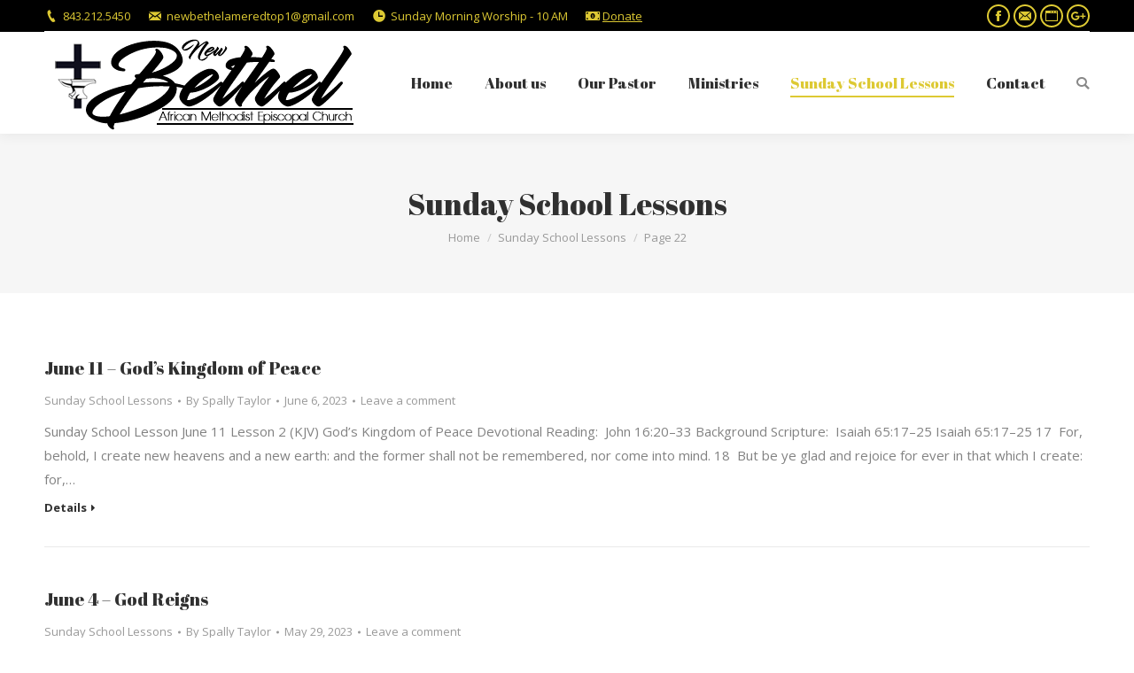

--- FILE ---
content_type: text/html; charset=UTF-8
request_url: http://www.newbethelameredtop.com/news/page/22/
body_size: 29892
content:
<!DOCTYPE html>
<!--[if !(IE 6) | !(IE 7) | !(IE 8)  ]><!-->
<html lang="en-US" class="no-js">
<!--<![endif]-->
<head>
	<meta charset="UTF-8" />
		<meta name="viewport" content="width=device-width, initial-scale=1, maximum-scale=1, user-scalable=0">
		<meta name="theme-color" content="#ddc933"/>	<link rel="profile" href="http://gmpg.org/xfn/11" />
	        <script type="text/javascript">
            if (/Android|webOS|iPhone|iPad|iPod|BlackBerry|IEMobile|Opera Mini/i.test(navigator.userAgent)) {
                var originalAddEventListener = EventTarget.prototype.addEventListener,
                    oldWidth = window.innerWidth;

                EventTarget.prototype.addEventListener = function (eventName, eventHandler, useCapture) {
                    if (eventName === "resize") {
                        originalAddEventListener.call(this, eventName, function (event) {
                            if (oldWidth === window.innerWidth) {
                                return;
                            }
                            else if (oldWidth !== window.innerWidth) {
                                oldWidth = window.innerWidth;
                            }
                            if (eventHandler.handleEvent) {
                                eventHandler.handleEvent.call(this, event);
                            }
                            else {
                                eventHandler.call(this, event);
                            };
                        }, useCapture);
                    }
                    else {
                        originalAddEventListener.call(this, eventName, eventHandler, useCapture);
                    };
                };
            };
        </script>
		<title>Sunday School Lessons &#8211; Page 22 &#8211; New Bethel A.M.E. Church</title>
<meta name='robots' content='max-image-preview:large' />
<link rel='dns-prefetch' href='//fonts.googleapis.com' />
<link rel="alternate" type="application/rss+xml" title="New Bethel A.M.E. Church &raquo; Feed" href="http://www.newbethelameredtop.com/feed/" />
<link rel="alternate" type="application/rss+xml" title="New Bethel A.M.E. Church &raquo; Comments Feed" href="http://www.newbethelameredtop.com/comments/feed/" />
<script type="text/javascript">
/* <![CDATA[ */
window._wpemojiSettings = {"baseUrl":"https:\/\/s.w.org\/images\/core\/emoji\/15.0.3\/72x72\/","ext":".png","svgUrl":"https:\/\/s.w.org\/images\/core\/emoji\/15.0.3\/svg\/","svgExt":".svg","source":{"concatemoji":"http:\/\/www.newbethelameredtop.com\/wp-includes\/js\/wp-emoji-release.min.js?ver=6.6.4"}};
/*! This file is auto-generated */
!function(i,n){var o,s,e;function c(e){try{var t={supportTests:e,timestamp:(new Date).valueOf()};sessionStorage.setItem(o,JSON.stringify(t))}catch(e){}}function p(e,t,n){e.clearRect(0,0,e.canvas.width,e.canvas.height),e.fillText(t,0,0);var t=new Uint32Array(e.getImageData(0,0,e.canvas.width,e.canvas.height).data),r=(e.clearRect(0,0,e.canvas.width,e.canvas.height),e.fillText(n,0,0),new Uint32Array(e.getImageData(0,0,e.canvas.width,e.canvas.height).data));return t.every(function(e,t){return e===r[t]})}function u(e,t,n){switch(t){case"flag":return n(e,"\ud83c\udff3\ufe0f\u200d\u26a7\ufe0f","\ud83c\udff3\ufe0f\u200b\u26a7\ufe0f")?!1:!n(e,"\ud83c\uddfa\ud83c\uddf3","\ud83c\uddfa\u200b\ud83c\uddf3")&&!n(e,"\ud83c\udff4\udb40\udc67\udb40\udc62\udb40\udc65\udb40\udc6e\udb40\udc67\udb40\udc7f","\ud83c\udff4\u200b\udb40\udc67\u200b\udb40\udc62\u200b\udb40\udc65\u200b\udb40\udc6e\u200b\udb40\udc67\u200b\udb40\udc7f");case"emoji":return!n(e,"\ud83d\udc26\u200d\u2b1b","\ud83d\udc26\u200b\u2b1b")}return!1}function f(e,t,n){var r="undefined"!=typeof WorkerGlobalScope&&self instanceof WorkerGlobalScope?new OffscreenCanvas(300,150):i.createElement("canvas"),a=r.getContext("2d",{willReadFrequently:!0}),o=(a.textBaseline="top",a.font="600 32px Arial",{});return e.forEach(function(e){o[e]=t(a,e,n)}),o}function t(e){var t=i.createElement("script");t.src=e,t.defer=!0,i.head.appendChild(t)}"undefined"!=typeof Promise&&(o="wpEmojiSettingsSupports",s=["flag","emoji"],n.supports={everything:!0,everythingExceptFlag:!0},e=new Promise(function(e){i.addEventListener("DOMContentLoaded",e,{once:!0})}),new Promise(function(t){var n=function(){try{var e=JSON.parse(sessionStorage.getItem(o));if("object"==typeof e&&"number"==typeof e.timestamp&&(new Date).valueOf()<e.timestamp+604800&&"object"==typeof e.supportTests)return e.supportTests}catch(e){}return null}();if(!n){if("undefined"!=typeof Worker&&"undefined"!=typeof OffscreenCanvas&&"undefined"!=typeof URL&&URL.createObjectURL&&"undefined"!=typeof Blob)try{var e="postMessage("+f.toString()+"("+[JSON.stringify(s),u.toString(),p.toString()].join(",")+"));",r=new Blob([e],{type:"text/javascript"}),a=new Worker(URL.createObjectURL(r),{name:"wpTestEmojiSupports"});return void(a.onmessage=function(e){c(n=e.data),a.terminate(),t(n)})}catch(e){}c(n=f(s,u,p))}t(n)}).then(function(e){for(var t in e)n.supports[t]=e[t],n.supports.everything=n.supports.everything&&n.supports[t],"flag"!==t&&(n.supports.everythingExceptFlag=n.supports.everythingExceptFlag&&n.supports[t]);n.supports.everythingExceptFlag=n.supports.everythingExceptFlag&&!n.supports.flag,n.DOMReady=!1,n.readyCallback=function(){n.DOMReady=!0}}).then(function(){return e}).then(function(){var e;n.supports.everything||(n.readyCallback(),(e=n.source||{}).concatemoji?t(e.concatemoji):e.wpemoji&&e.twemoji&&(t(e.twemoji),t(e.wpemoji)))}))}((window,document),window._wpemojiSettings);
/* ]]> */
</script>
<style id='wp-emoji-styles-inline-css' type='text/css'>

	img.wp-smiley, img.emoji {
		display: inline !important;
		border: none !important;
		box-shadow: none !important;
		height: 1em !important;
		width: 1em !important;
		margin: 0 0.07em !important;
		vertical-align: -0.1em !important;
		background: none !important;
		padding: 0 !important;
	}
</style>
<link rel='stylesheet' id='wp-block-library-css' href='http://www.newbethelameredtop.com/wp-includes/css/dist/block-library/style.min.css?ver=6.6.4' type='text/css' media='all' />
<style id='wp-block-library-theme-inline-css' type='text/css'>
.wp-block-audio :where(figcaption){color:#555;font-size:13px;text-align:center}.is-dark-theme .wp-block-audio :where(figcaption){color:#ffffffa6}.wp-block-audio{margin:0 0 1em}.wp-block-code{border:1px solid #ccc;border-radius:4px;font-family:Menlo,Consolas,monaco,monospace;padding:.8em 1em}.wp-block-embed :where(figcaption){color:#555;font-size:13px;text-align:center}.is-dark-theme .wp-block-embed :where(figcaption){color:#ffffffa6}.wp-block-embed{margin:0 0 1em}.blocks-gallery-caption{color:#555;font-size:13px;text-align:center}.is-dark-theme .blocks-gallery-caption{color:#ffffffa6}:root :where(.wp-block-image figcaption){color:#555;font-size:13px;text-align:center}.is-dark-theme :root :where(.wp-block-image figcaption){color:#ffffffa6}.wp-block-image{margin:0 0 1em}.wp-block-pullquote{border-bottom:4px solid;border-top:4px solid;color:currentColor;margin-bottom:1.75em}.wp-block-pullquote cite,.wp-block-pullquote footer,.wp-block-pullquote__citation{color:currentColor;font-size:.8125em;font-style:normal;text-transform:uppercase}.wp-block-quote{border-left:.25em solid;margin:0 0 1.75em;padding-left:1em}.wp-block-quote cite,.wp-block-quote footer{color:currentColor;font-size:.8125em;font-style:normal;position:relative}.wp-block-quote.has-text-align-right{border-left:none;border-right:.25em solid;padding-left:0;padding-right:1em}.wp-block-quote.has-text-align-center{border:none;padding-left:0}.wp-block-quote.is-large,.wp-block-quote.is-style-large,.wp-block-quote.is-style-plain{border:none}.wp-block-search .wp-block-search__label{font-weight:700}.wp-block-search__button{border:1px solid #ccc;padding:.375em .625em}:where(.wp-block-group.has-background){padding:1.25em 2.375em}.wp-block-separator.has-css-opacity{opacity:.4}.wp-block-separator{border:none;border-bottom:2px solid;margin-left:auto;margin-right:auto}.wp-block-separator.has-alpha-channel-opacity{opacity:1}.wp-block-separator:not(.is-style-wide):not(.is-style-dots){width:100px}.wp-block-separator.has-background:not(.is-style-dots){border-bottom:none;height:1px}.wp-block-separator.has-background:not(.is-style-wide):not(.is-style-dots){height:2px}.wp-block-table{margin:0 0 1em}.wp-block-table td,.wp-block-table th{word-break:normal}.wp-block-table :where(figcaption){color:#555;font-size:13px;text-align:center}.is-dark-theme .wp-block-table :where(figcaption){color:#ffffffa6}.wp-block-video :where(figcaption){color:#555;font-size:13px;text-align:center}.is-dark-theme .wp-block-video :where(figcaption){color:#ffffffa6}.wp-block-video{margin:0 0 1em}:root :where(.wp-block-template-part.has-background){margin-bottom:0;margin-top:0;padding:1.25em 2.375em}
</style>
<style id='classic-theme-styles-inline-css' type='text/css'>
/*! This file is auto-generated */
.wp-block-button__link{color:#fff;background-color:#32373c;border-radius:9999px;box-shadow:none;text-decoration:none;padding:calc(.667em + 2px) calc(1.333em + 2px);font-size:1.125em}.wp-block-file__button{background:#32373c;color:#fff;text-decoration:none}
</style>
<style id='global-styles-inline-css' type='text/css'>
:root{--wp--preset--aspect-ratio--square: 1;--wp--preset--aspect-ratio--4-3: 4/3;--wp--preset--aspect-ratio--3-4: 3/4;--wp--preset--aspect-ratio--3-2: 3/2;--wp--preset--aspect-ratio--2-3: 2/3;--wp--preset--aspect-ratio--16-9: 16/9;--wp--preset--aspect-ratio--9-16: 9/16;--wp--preset--color--black: #000000;--wp--preset--color--cyan-bluish-gray: #abb8c3;--wp--preset--color--white: #FFF;--wp--preset--color--pale-pink: #f78da7;--wp--preset--color--vivid-red: #cf2e2e;--wp--preset--color--luminous-vivid-orange: #ff6900;--wp--preset--color--luminous-vivid-amber: #fcb900;--wp--preset--color--light-green-cyan: #7bdcb5;--wp--preset--color--vivid-green-cyan: #00d084;--wp--preset--color--pale-cyan-blue: #8ed1fc;--wp--preset--color--vivid-cyan-blue: #0693e3;--wp--preset--color--vivid-purple: #9b51e0;--wp--preset--color--accent: #ddc933;--wp--preset--color--dark-gray: #111;--wp--preset--color--light-gray: #767676;--wp--preset--gradient--vivid-cyan-blue-to-vivid-purple: linear-gradient(135deg,rgba(6,147,227,1) 0%,rgb(155,81,224) 100%);--wp--preset--gradient--light-green-cyan-to-vivid-green-cyan: linear-gradient(135deg,rgb(122,220,180) 0%,rgb(0,208,130) 100%);--wp--preset--gradient--luminous-vivid-amber-to-luminous-vivid-orange: linear-gradient(135deg,rgba(252,185,0,1) 0%,rgba(255,105,0,1) 100%);--wp--preset--gradient--luminous-vivid-orange-to-vivid-red: linear-gradient(135deg,rgba(255,105,0,1) 0%,rgb(207,46,46) 100%);--wp--preset--gradient--very-light-gray-to-cyan-bluish-gray: linear-gradient(135deg,rgb(238,238,238) 0%,rgb(169,184,195) 100%);--wp--preset--gradient--cool-to-warm-spectrum: linear-gradient(135deg,rgb(74,234,220) 0%,rgb(151,120,209) 20%,rgb(207,42,186) 40%,rgb(238,44,130) 60%,rgb(251,105,98) 80%,rgb(254,248,76) 100%);--wp--preset--gradient--blush-light-purple: linear-gradient(135deg,rgb(255,206,236) 0%,rgb(152,150,240) 100%);--wp--preset--gradient--blush-bordeaux: linear-gradient(135deg,rgb(254,205,165) 0%,rgb(254,45,45) 50%,rgb(107,0,62) 100%);--wp--preset--gradient--luminous-dusk: linear-gradient(135deg,rgb(255,203,112) 0%,rgb(199,81,192) 50%,rgb(65,88,208) 100%);--wp--preset--gradient--pale-ocean: linear-gradient(135deg,rgb(255,245,203) 0%,rgb(182,227,212) 50%,rgb(51,167,181) 100%);--wp--preset--gradient--electric-grass: linear-gradient(135deg,rgb(202,248,128) 0%,rgb(113,206,126) 100%);--wp--preset--gradient--midnight: linear-gradient(135deg,rgb(2,3,129) 0%,rgb(40,116,252) 100%);--wp--preset--font-size--small: 13px;--wp--preset--font-size--medium: 20px;--wp--preset--font-size--large: 36px;--wp--preset--font-size--x-large: 42px;--wp--preset--spacing--20: 0.44rem;--wp--preset--spacing--30: 0.67rem;--wp--preset--spacing--40: 1rem;--wp--preset--spacing--50: 1.5rem;--wp--preset--spacing--60: 2.25rem;--wp--preset--spacing--70: 3.38rem;--wp--preset--spacing--80: 5.06rem;--wp--preset--shadow--natural: 6px 6px 9px rgba(0, 0, 0, 0.2);--wp--preset--shadow--deep: 12px 12px 50px rgba(0, 0, 0, 0.4);--wp--preset--shadow--sharp: 6px 6px 0px rgba(0, 0, 0, 0.2);--wp--preset--shadow--outlined: 6px 6px 0px -3px rgba(255, 255, 255, 1), 6px 6px rgba(0, 0, 0, 1);--wp--preset--shadow--crisp: 6px 6px 0px rgba(0, 0, 0, 1);}:where(.is-layout-flex){gap: 0.5em;}:where(.is-layout-grid){gap: 0.5em;}body .is-layout-flex{display: flex;}.is-layout-flex{flex-wrap: wrap;align-items: center;}.is-layout-flex > :is(*, div){margin: 0;}body .is-layout-grid{display: grid;}.is-layout-grid > :is(*, div){margin: 0;}:where(.wp-block-columns.is-layout-flex){gap: 2em;}:where(.wp-block-columns.is-layout-grid){gap: 2em;}:where(.wp-block-post-template.is-layout-flex){gap: 1.25em;}:where(.wp-block-post-template.is-layout-grid){gap: 1.25em;}.has-black-color{color: var(--wp--preset--color--black) !important;}.has-cyan-bluish-gray-color{color: var(--wp--preset--color--cyan-bluish-gray) !important;}.has-white-color{color: var(--wp--preset--color--white) !important;}.has-pale-pink-color{color: var(--wp--preset--color--pale-pink) !important;}.has-vivid-red-color{color: var(--wp--preset--color--vivid-red) !important;}.has-luminous-vivid-orange-color{color: var(--wp--preset--color--luminous-vivid-orange) !important;}.has-luminous-vivid-amber-color{color: var(--wp--preset--color--luminous-vivid-amber) !important;}.has-light-green-cyan-color{color: var(--wp--preset--color--light-green-cyan) !important;}.has-vivid-green-cyan-color{color: var(--wp--preset--color--vivid-green-cyan) !important;}.has-pale-cyan-blue-color{color: var(--wp--preset--color--pale-cyan-blue) !important;}.has-vivid-cyan-blue-color{color: var(--wp--preset--color--vivid-cyan-blue) !important;}.has-vivid-purple-color{color: var(--wp--preset--color--vivid-purple) !important;}.has-black-background-color{background-color: var(--wp--preset--color--black) !important;}.has-cyan-bluish-gray-background-color{background-color: var(--wp--preset--color--cyan-bluish-gray) !important;}.has-white-background-color{background-color: var(--wp--preset--color--white) !important;}.has-pale-pink-background-color{background-color: var(--wp--preset--color--pale-pink) !important;}.has-vivid-red-background-color{background-color: var(--wp--preset--color--vivid-red) !important;}.has-luminous-vivid-orange-background-color{background-color: var(--wp--preset--color--luminous-vivid-orange) !important;}.has-luminous-vivid-amber-background-color{background-color: var(--wp--preset--color--luminous-vivid-amber) !important;}.has-light-green-cyan-background-color{background-color: var(--wp--preset--color--light-green-cyan) !important;}.has-vivid-green-cyan-background-color{background-color: var(--wp--preset--color--vivid-green-cyan) !important;}.has-pale-cyan-blue-background-color{background-color: var(--wp--preset--color--pale-cyan-blue) !important;}.has-vivid-cyan-blue-background-color{background-color: var(--wp--preset--color--vivid-cyan-blue) !important;}.has-vivid-purple-background-color{background-color: var(--wp--preset--color--vivid-purple) !important;}.has-black-border-color{border-color: var(--wp--preset--color--black) !important;}.has-cyan-bluish-gray-border-color{border-color: var(--wp--preset--color--cyan-bluish-gray) !important;}.has-white-border-color{border-color: var(--wp--preset--color--white) !important;}.has-pale-pink-border-color{border-color: var(--wp--preset--color--pale-pink) !important;}.has-vivid-red-border-color{border-color: var(--wp--preset--color--vivid-red) !important;}.has-luminous-vivid-orange-border-color{border-color: var(--wp--preset--color--luminous-vivid-orange) !important;}.has-luminous-vivid-amber-border-color{border-color: var(--wp--preset--color--luminous-vivid-amber) !important;}.has-light-green-cyan-border-color{border-color: var(--wp--preset--color--light-green-cyan) !important;}.has-vivid-green-cyan-border-color{border-color: var(--wp--preset--color--vivid-green-cyan) !important;}.has-pale-cyan-blue-border-color{border-color: var(--wp--preset--color--pale-cyan-blue) !important;}.has-vivid-cyan-blue-border-color{border-color: var(--wp--preset--color--vivid-cyan-blue) !important;}.has-vivid-purple-border-color{border-color: var(--wp--preset--color--vivid-purple) !important;}.has-vivid-cyan-blue-to-vivid-purple-gradient-background{background: var(--wp--preset--gradient--vivid-cyan-blue-to-vivid-purple) !important;}.has-light-green-cyan-to-vivid-green-cyan-gradient-background{background: var(--wp--preset--gradient--light-green-cyan-to-vivid-green-cyan) !important;}.has-luminous-vivid-amber-to-luminous-vivid-orange-gradient-background{background: var(--wp--preset--gradient--luminous-vivid-amber-to-luminous-vivid-orange) !important;}.has-luminous-vivid-orange-to-vivid-red-gradient-background{background: var(--wp--preset--gradient--luminous-vivid-orange-to-vivid-red) !important;}.has-very-light-gray-to-cyan-bluish-gray-gradient-background{background: var(--wp--preset--gradient--very-light-gray-to-cyan-bluish-gray) !important;}.has-cool-to-warm-spectrum-gradient-background{background: var(--wp--preset--gradient--cool-to-warm-spectrum) !important;}.has-blush-light-purple-gradient-background{background: var(--wp--preset--gradient--blush-light-purple) !important;}.has-blush-bordeaux-gradient-background{background: var(--wp--preset--gradient--blush-bordeaux) !important;}.has-luminous-dusk-gradient-background{background: var(--wp--preset--gradient--luminous-dusk) !important;}.has-pale-ocean-gradient-background{background: var(--wp--preset--gradient--pale-ocean) !important;}.has-electric-grass-gradient-background{background: var(--wp--preset--gradient--electric-grass) !important;}.has-midnight-gradient-background{background: var(--wp--preset--gradient--midnight) !important;}.has-small-font-size{font-size: var(--wp--preset--font-size--small) !important;}.has-medium-font-size{font-size: var(--wp--preset--font-size--medium) !important;}.has-large-font-size{font-size: var(--wp--preset--font-size--large) !important;}.has-x-large-font-size{font-size: var(--wp--preset--font-size--x-large) !important;}
:where(.wp-block-post-template.is-layout-flex){gap: 1.25em;}:where(.wp-block-post-template.is-layout-grid){gap: 1.25em;}
:where(.wp-block-columns.is-layout-flex){gap: 2em;}:where(.wp-block-columns.is-layout-grid){gap: 2em;}
:root :where(.wp-block-pullquote){font-size: 1.5em;line-height: 1.6;}
</style>
<link rel='stylesheet' id='rs-plugin-settings-css' href='http://www.newbethelameredtop.com/wp-content/plugins/revslider/public/assets/css/settings.css?ver=5.4.8.3' type='text/css' media='all' />
<style id='rs-plugin-settings-inline-css' type='text/css'>
#rs-demo-id {}
</style>
<link rel='stylesheet' id='the7-Defaults-css' href='http://www.newbethelameredtop.com/wp-content/uploads/smile_fonts/Defaults/Defaults.css?ver=6.6.4' type='text/css' media='all' />
<link rel='stylesheet' id='the7-icomoon-brankic-32x32-css' href='http://www.newbethelameredtop.com/wp-content/uploads/smile_fonts/icomoon-brankic-32x32/icomoon-brankic-32x32.css?ver=6.6.4' type='text/css' media='all' />
<link rel='stylesheet' id='the7-icomoon-free-social-contact-16x16-css' href='http://www.newbethelameredtop.com/wp-content/uploads/smile_fonts/icomoon-free-social-contact-16x16/icomoon-free-social-contact-16x16.css?ver=6.6.4' type='text/css' media='all' />
<!--[if lt IE 9]>
<link rel='stylesheet' id='vc_lte_ie9-css' href='http://www.newbethelameredtop.com/wp-content/plugins/js_composer/assets/css/vc_lte_ie9.min.css?ver=6.0.5' type='text/css' media='screen' />
<![endif]-->
<link rel='stylesheet' id='dt-web-fonts-css' href='//fonts.googleapis.com/css?family=Open+Sans%3A400%2C600%2C700%7CRoboto%3A400%2C600%2C700%7CAbril+Fatface%3A400%2C600%2C700&#038;ver=7.7.2.1' type='text/css' media='all' />
<link rel='stylesheet' id='dt-main-css' href='http://www.newbethelameredtop.com/wp-content/themes/dt-the7/css/main.min.css?ver=7.7.2.1' type='text/css' media='all' />
<style id='dt-main-inline-css' type='text/css'>
body #load {
  display: block;
  height: 100%;
  overflow: hidden;
  position: fixed;
  width: 100%;
  z-index: 9901;
  opacity: 1;
  visibility: visible;
  -webkit-transition: all .35s ease-out;
  transition: all .35s ease-out;
}
.load-wrap {
  width: 100%;
  height: 100%;
  background-position: center center;
  background-repeat: no-repeat;
  text-align: center;
}
.load-wrap > svg {
  position: absolute;
  top: 50%;
  left: 50%;
  -ms-transform: translate(-50%,-50%);
  -webkit-transform: translate(-50%,-50%);
  transform: translate(-50%,-50%);
}
#load {
  background-color: #ddc933;
}
.uil-default rect:not(.bk) {
  fill: rgba(51,51,51,0.3);
}
.uil-ring > path {
  fill: rgba(51,51,51,0.3);
}
.ring-loader .circle {
  fill: rgba(51,51,51,0.3);
}
.ring-loader .moving-circle {
  fill: #333333;
}
.uil-hourglass .glass {
  stroke: #333333;
}
.uil-hourglass .sand {
  fill: rgba(51,51,51,0.3);
}
.spinner-loader .load-wrap {
  background-image: url("data:image/svg+xml,%3Csvg width='75px' height='75px' xmlns='http://www.w3.org/2000/svg' viewBox='0 0 100 100' preserveAspectRatio='xMidYMid' class='uil-default'%3E%3Crect x='0' y='0' width='100' height='100' fill='none' class='bk'%3E%3C/rect%3E%3Crect  x='46.5' y='40' width='7' height='20' rx='5' ry='5' fill='rgba%2851%2C51%2C51%2C0.3%29' transform='rotate(0 50 50) translate(0 -30)'%3E  %3Canimate attributeName='opacity' from='1' to='0' dur='1s' begin='0s' repeatCount='indefinite'/%3E%3C/rect%3E%3Crect  x='46.5' y='40' width='7' height='20' rx='5' ry='5' fill='rgba%2851%2C51%2C51%2C0.3%29' transform='rotate(30 50 50) translate(0 -30)'%3E  %3Canimate attributeName='opacity' from='1' to='0' dur='1s' begin='0.08333333333333333s' repeatCount='indefinite'/%3E%3C/rect%3E%3Crect  x='46.5' y='40' width='7' height='20' rx='5' ry='5' fill='rgba%2851%2C51%2C51%2C0.3%29' transform='rotate(60 50 50) translate(0 -30)'%3E  %3Canimate attributeName='opacity' from='1' to='0' dur='1s' begin='0.16666666666666666s' repeatCount='indefinite'/%3E%3C/rect%3E%3Crect  x='46.5' y='40' width='7' height='20' rx='5' ry='5' fill='rgba%2851%2C51%2C51%2C0.3%29' transform='rotate(90 50 50) translate(0 -30)'%3E  %3Canimate attributeName='opacity' from='1' to='0' dur='1s' begin='0.25s' repeatCount='indefinite'/%3E%3C/rect%3E%3Crect  x='46.5' y='40' width='7' height='20' rx='5' ry='5' fill='rgba%2851%2C51%2C51%2C0.3%29' transform='rotate(120 50 50) translate(0 -30)'%3E  %3Canimate attributeName='opacity' from='1' to='0' dur='1s' begin='0.3333333333333333s' repeatCount='indefinite'/%3E%3C/rect%3E%3Crect  x='46.5' y='40' width='7' height='20' rx='5' ry='5' fill='rgba%2851%2C51%2C51%2C0.3%29' transform='rotate(150 50 50) translate(0 -30)'%3E  %3Canimate attributeName='opacity' from='1' to='0' dur='1s' begin='0.4166666666666667s' repeatCount='indefinite'/%3E%3C/rect%3E%3Crect  x='46.5' y='40' width='7' height='20' rx='5' ry='5' fill='rgba%2851%2C51%2C51%2C0.3%29' transform='rotate(180 50 50) translate(0 -30)'%3E  %3Canimate attributeName='opacity' from='1' to='0' dur='1s' begin='0.5s' repeatCount='indefinite'/%3E%3C/rect%3E%3Crect  x='46.5' y='40' width='7' height='20' rx='5' ry='5' fill='rgba%2851%2C51%2C51%2C0.3%29' transform='rotate(210 50 50) translate(0 -30)'%3E  %3Canimate attributeName='opacity' from='1' to='0' dur='1s' begin='0.5833333333333334s' repeatCount='indefinite'/%3E%3C/rect%3E%3Crect  x='46.5' y='40' width='7' height='20' rx='5' ry='5' fill='rgba%2851%2C51%2C51%2C0.3%29' transform='rotate(240 50 50) translate(0 -30)'%3E  %3Canimate attributeName='opacity' from='1' to='0' dur='1s' begin='0.6666666666666666s' repeatCount='indefinite'/%3E%3C/rect%3E%3Crect  x='46.5' y='40' width='7' height='20' rx='5' ry='5' fill='rgba%2851%2C51%2C51%2C0.3%29' transform='rotate(270 50 50) translate(0 -30)'%3E  %3Canimate attributeName='opacity' from='1' to='0' dur='1s' begin='0.75s' repeatCount='indefinite'/%3E%3C/rect%3E%3Crect  x='46.5' y='40' width='7' height='20' rx='5' ry='5' fill='rgba%2851%2C51%2C51%2C0.3%29' transform='rotate(300 50 50) translate(0 -30)'%3E  %3Canimate attributeName='opacity' from='1' to='0' dur='1s' begin='0.8333333333333334s' repeatCount='indefinite'/%3E%3C/rect%3E%3Crect  x='46.5' y='40' width='7' height='20' rx='5' ry='5' fill='rgba%2851%2C51%2C51%2C0.3%29' transform='rotate(330 50 50) translate(0 -30)'%3E  %3Canimate attributeName='opacity' from='1' to='0' dur='1s' begin='0.9166666666666666s' repeatCount='indefinite'/%3E%3C/rect%3E%3C/svg%3E");
}
.ring-loader .load-wrap {
  background-image: url("data:image/svg+xml,%3Csvg xmlns='http://www.w3.org/2000/svg' viewBox='0 0 32 32' width='72' height='72' fill='rgba%2851%2C51%2C51%2C0.3%29'%3E   %3Cpath opacity='.25' d='M16 0 A16 16 0 0 0 16 32 A16 16 0 0 0 16 0 M16 4 A12 12 0 0 1 16 28 A12 12 0 0 1 16 4'/%3E   %3Cpath d='M16 0 A16 16 0 0 1 32 16 L28 16 A12 12 0 0 0 16 4z'%3E     %3CanimateTransform attributeName='transform' type='rotate' from='0 16 16' to='360 16 16' dur='0.8s' repeatCount='indefinite' /%3E   %3C/path%3E %3C/svg%3E");
}
.hourglass-loader .load-wrap {
  background-image: url("data:image/svg+xml,%3Csvg xmlns='http://www.w3.org/2000/svg' viewBox='0 0 32 32' width='72' height='72' fill='rgba%2851%2C51%2C51%2C0.3%29'%3E   %3Cpath transform='translate(2)' d='M0 12 V20 H4 V12z'%3E      %3Canimate attributeName='d' values='M0 12 V20 H4 V12z; M0 4 V28 H4 V4z; M0 12 V20 H4 V12z; M0 12 V20 H4 V12z' dur='1.2s' repeatCount='indefinite' begin='0' keytimes='0;.2;.5;1' keySplines='0.2 0.2 0.4 0.8;0.2 0.6 0.4 0.8;0.2 0.8 0.4 0.8' calcMode='spline'  /%3E   %3C/path%3E   %3Cpath transform='translate(8)' d='M0 12 V20 H4 V12z'%3E     %3Canimate attributeName='d' values='M0 12 V20 H4 V12z; M0 4 V28 H4 V4z; M0 12 V20 H4 V12z; M0 12 V20 H4 V12z' dur='1.2s' repeatCount='indefinite' begin='0.2' keytimes='0;.2;.5;1' keySplines='0.2 0.2 0.4 0.8;0.2 0.6 0.4 0.8;0.2 0.8 0.4 0.8' calcMode='spline'  /%3E   %3C/path%3E   %3Cpath transform='translate(14)' d='M0 12 V20 H4 V12z'%3E     %3Canimate attributeName='d' values='M0 12 V20 H4 V12z; M0 4 V28 H4 V4z; M0 12 V20 H4 V12z; M0 12 V20 H4 V12z' dur='1.2s' repeatCount='indefinite' begin='0.4' keytimes='0;.2;.5;1' keySplines='0.2 0.2 0.4 0.8;0.2 0.6 0.4 0.8;0.2 0.8 0.4 0.8' calcMode='spline' /%3E   %3C/path%3E   %3Cpath transform='translate(20)' d='M0 12 V20 H4 V12z'%3E     %3Canimate attributeName='d' values='M0 12 V20 H4 V12z; M0 4 V28 H4 V4z; M0 12 V20 H4 V12z; M0 12 V20 H4 V12z' dur='1.2s' repeatCount='indefinite' begin='0.6' keytimes='0;.2;.5;1' keySplines='0.2 0.2 0.4 0.8;0.2 0.6 0.4 0.8;0.2 0.8 0.4 0.8' calcMode='spline' /%3E   %3C/path%3E   %3Cpath transform='translate(26)' d='M0 12 V20 H4 V12z'%3E     %3Canimate attributeName='d' values='M0 12 V20 H4 V12z; M0 4 V28 H4 V4z; M0 12 V20 H4 V12z; M0 12 V20 H4 V12z' dur='1.2s' repeatCount='indefinite' begin='0.8' keytimes='0;.2;.5;1' keySplines='0.2 0.2 0.4 0.8;0.2 0.6 0.4 0.8;0.2 0.8 0.4 0.8' calcMode='spline' /%3E   %3C/path%3E %3C/svg%3E");
}

</style>
<link rel='stylesheet' id='dt-awsome-fonts-back-css' href='http://www.newbethelameredtop.com/wp-content/themes/dt-the7/fonts/FontAwesome/back-compat.min.css?ver=7.7.2.1' type='text/css' media='all' />
<link rel='stylesheet' id='dt-awsome-fonts-css' href='http://www.newbethelameredtop.com/wp-content/themes/dt-the7/fonts/FontAwesome/css/all.min.css?ver=7.7.2.1' type='text/css' media='all' />
<link rel='stylesheet' id='dt-fontello-css' href='http://www.newbethelameredtop.com/wp-content/themes/dt-the7/fonts/fontello/css/fontello.min.css?ver=7.7.2.1' type='text/css' media='all' />
<link rel='stylesheet' id='the7pt-static-css' href='http://www.newbethelameredtop.com/wp-content/plugins/dt-the7-core/assets/css/post-type.min.css?ver=7.7.2.1' type='text/css' media='all' />
<link rel='stylesheet' id='dt-custom-css' href='http://www.newbethelameredtop.com/wp-content/uploads/the7-css/custom.css?ver=eb118ec12fd9' type='text/css' media='all' />
<link rel='stylesheet' id='dt-media-css' href='http://www.newbethelameredtop.com/wp-content/uploads/the7-css/media.css?ver=eb118ec12fd9' type='text/css' media='all' />
<link rel='stylesheet' id='the7-mega-menu-css' href='http://www.newbethelameredtop.com/wp-content/uploads/the7-css/mega-menu.css?ver=eb118ec12fd9' type='text/css' media='all' />
<link rel='stylesheet' id='the7-elements-albums-portfolio-css' href='http://www.newbethelameredtop.com/wp-content/uploads/the7-css/the7-elements-albums-portfolio.css?ver=eb118ec12fd9' type='text/css' media='all' />
<link rel='stylesheet' id='the7-elements-css' href='http://www.newbethelameredtop.com/wp-content/uploads/the7-css/post-type-dynamic.css?ver=eb118ec12fd9' type='text/css' media='all' />
<link rel='stylesheet' id='style-css' href='http://www.newbethelameredtop.com/wp-content/themes/dt-the7/style.css?ver=7.7.2.1' type='text/css' media='all' />
<script type="text/javascript" src="http://www.newbethelameredtop.com/wp-includes/js/jquery/jquery.min.js?ver=3.7.1" id="jquery-core-js"></script>
<script type="text/javascript" src="http://www.newbethelameredtop.com/wp-includes/js/jquery/jquery-migrate.min.js?ver=3.4.1" id="jquery-migrate-js"></script>
<script type="text/javascript" src="http://www.newbethelameredtop.com/wp-content/plugins/revslider/public/assets/js/jquery.themepunch.tools.min.js?ver=5.4.8.3" id="tp-tools-js"></script>
<script type="text/javascript" src="http://www.newbethelameredtop.com/wp-content/plugins/revslider/public/assets/js/jquery.themepunch.revolution.min.js?ver=5.4.8.3" id="revmin-js"></script>
<script type="text/javascript" id="dt-above-fold-js-extra">
/* <![CDATA[ */
var dtLocal = {"themeUrl":"http:\/\/www.newbethelameredtop.com\/wp-content\/themes\/dt-the7","passText":"To view this protected post, enter the password below:","moreButtonText":{"loading":"Loading...","loadMore":"Load more"},"postID":"84","ajaxurl":"http:\/\/www.newbethelameredtop.com\/wp-admin\/admin-ajax.php","contactMessages":{"required":"One or more fields have an error. Please check and try again.","terms":"Please accept the privacy policy."},"ajaxNonce":"a12b12cd11","pageData":{"type":"page","template":"blog","layout":"list"},"themeSettings":{"smoothScroll":"off","lazyLoading":false,"accentColor":{"mode":"solid","color":"#ddc933"},"desktopHeader":{"height":100},"floatingHeader":{"showAfter":150,"showMenu":true,"height":60,"logo":{"showLogo":true,"html":"<img class=\" preload-me\" src=\"http:\/\/www.newbethelameredtop.com\/wp-content\/uploads\/2018\/01\/Small-logo.png\" srcset=\"http:\/\/www.newbethelameredtop.com\/wp-content\/uploads\/2018\/01\/Small-logo.png 360w, http:\/\/www.newbethelameredtop.com\/wp-content\/uploads\/2018\/01\/Small-logo.png 360w\" width=\"360\" height=\"115\"   sizes=\"360px\" alt=\"New Bethel A.M.E. Church\" \/>","url":"http:\/\/www.newbethelameredtop.com\/"}},"topLine":{"floatingTopLine":{"logo":{"showLogo":false,"html":""}}},"mobileHeader":{"firstSwitchPoint":1050,"secondSwitchPoint":800,"firstSwitchPointHeight":60,"secondSwitchPointHeight":60},"stickyMobileHeaderFirstSwitch":{"logo":{"html":""}},"stickyMobileHeaderSecondSwitch":{"logo":{"html":""}},"content":{"textColor":"#828282","headerColor":"#303030"},"sidebar":{"switchPoint":990},"boxedWidth":"1340px","stripes":{"stripe1":{"textColor":"#787d85","headerColor":"#3b3f4a"},"stripe2":{"textColor":"#8b9199","headerColor":"#ffffff"},"stripe3":{"textColor":"#ffffff","headerColor":"#ffffff"}}},"VCMobileScreenWidth":"768"};
var dtShare = {"shareButtonText":{"facebook":"Share on Facebook","twitter":"Tweet","pinterest":"Pin it","linkedin":"Share on Linkedin","whatsapp":"Share on Whatsapp","google":"Share on Google Plus"},"overlayOpacity":"85"};
/* ]]> */
</script>
<script type="text/javascript" src="http://www.newbethelameredtop.com/wp-content/themes/dt-the7/js/above-the-fold.min.js?ver=7.7.2.1" id="dt-above-fold-js"></script>
<link rel="https://api.w.org/" href="http://www.newbethelameredtop.com/wp-json/" /><link rel="alternate" title="JSON" type="application/json" href="http://www.newbethelameredtop.com/wp-json/wp/v2/pages/84" /><link rel="EditURI" type="application/rsd+xml" title="RSD" href="http://www.newbethelameredtop.com/xmlrpc.php?rsd" />
<meta name="generator" content="WordPress 6.6.4" />
<link rel="canonical" href="http://www.newbethelameredtop.com/news/" />
<link rel='shortlink' href='http://www.newbethelameredtop.com/?p=84' />
<link rel="alternate" title="oEmbed (JSON)" type="application/json+oembed" href="http://www.newbethelameredtop.com/wp-json/oembed/1.0/embed?url=http%3A%2F%2Fwww.newbethelameredtop.com%2Fnews%2F" />
<link rel="alternate" title="oEmbed (XML)" type="text/xml+oembed" href="http://www.newbethelameredtop.com/wp-json/oembed/1.0/embed?url=http%3A%2F%2Fwww.newbethelameredtop.com%2Fnews%2F&#038;format=xml" />
<meta property="og:site_name" content="New Bethel A.M.E. Church" />
<meta property="og:title" content="Sunday School Lessons" />
<meta property="og:description" content="July 18 – FAITH OF ABRAHAM Sunday School Lesson July 18 Lesson 7 (KJV) FAITH OF ABRAHAM DEVOTIONAL READING: Genesis 15: 1–6 BACKGROUND SCRIPTURE: Romans 4 ROMANS 4: 1–12 1 What shall we say then that Abraham our father, as pertaining to the flesh, hath found? 2 For if Abraham were justified by works, he&hellip;" />
<meta property="og:url" content="http://www.newbethelameredtop.com/news/" />
<meta property="og:type" content="article" />
<style type="text/css">.recentcomments a{display:inline !important;padding:0 !important;margin:0 !important;}</style><meta name="generator" content="Powered by WPBakery Page Builder - drag and drop page builder for WordPress."/>
<meta name="generator" content="Powered by Slider Revolution 5.4.8.3 - responsive, Mobile-Friendly Slider Plugin for WordPress with comfortable drag and drop interface." />
<script type="text/javascript">
document.addEventListener("DOMContentLoaded", function(event) { 
	var load = document.getElementById("load");
	
	if(!load.classList.contains('loader-removed')){
		var removeLoading = setTimeout(function() {
			load.className += " loader-removed";
		}, 300);
	}
});
</script>
<script type="text/javascript">function setREVStartSize(e){									
						try{ e.c=jQuery(e.c);var i=jQuery(window).width(),t=9999,r=0,n=0,l=0,f=0,s=0,h=0;
							if(e.responsiveLevels&&(jQuery.each(e.responsiveLevels,function(e,f){f>i&&(t=r=f,l=e),i>f&&f>r&&(r=f,n=e)}),t>r&&(l=n)),f=e.gridheight[l]||e.gridheight[0]||e.gridheight,s=e.gridwidth[l]||e.gridwidth[0]||e.gridwidth,h=i/s,h=h>1?1:h,f=Math.round(h*f),"fullscreen"==e.sliderLayout){var u=(e.c.width(),jQuery(window).height());if(void 0!=e.fullScreenOffsetContainer){var c=e.fullScreenOffsetContainer.split(",");if (c) jQuery.each(c,function(e,i){u=jQuery(i).length>0?u-jQuery(i).outerHeight(!0):u}),e.fullScreenOffset.split("%").length>1&&void 0!=e.fullScreenOffset&&e.fullScreenOffset.length>0?u-=jQuery(window).height()*parseInt(e.fullScreenOffset,0)/100:void 0!=e.fullScreenOffset&&e.fullScreenOffset.length>0&&(u-=parseInt(e.fullScreenOffset,0))}f=u}else void 0!=e.minHeight&&f<e.minHeight&&(f=e.minHeight);e.c.closest(".rev_slider_wrapper").css({height:f})					
						}catch(d){console.log("Failure at Presize of Slider:"+d)}						
					};</script>
<noscript><style> .wpb_animate_when_almost_visible { opacity: 1; }</style></noscript></head>
<body class="paged page-template page-template-template-blog-list page-template-template-blog-list-php page page-id-84 wp-embed-responsive paged-22 page-paged-22 the7-core-ver-2.1.2 blog layout-list dt-responsive-on srcset-enabled btn-flat custom-btn-color custom-btn-hover-color phantom-fade phantom-shadow-decoration phantom-main-logo-on  top-header first-switch-logo-left first-switch-menu-right second-switch-logo-center second-switch-menu-left right-mobile-menu layzr-loading-on popup-message-style dt-fa-compatibility the7-ver-7.7.2.1 wpb-js-composer js-comp-ver-6.0.5 vc_responsive">
<!-- The7 7.7.2.1 -->
<div id="load" class="spinner-loader">
	<div class="load-wrap"></div>
</div>
<div id="page" >
	<a class="skip-link screen-reader-text" href="#content">Skip to content</a>

<div class="masthead inline-header right widgets full-height shadow-decoration small-mobile-menu-icon mobile-menu-icon-bg-on dt-parent-menu-clickable show-device-logo show-mobile-logo"  role="banner">

	<div class="top-bar line-content">
	<div class="top-bar-bg" ></div>
	<div class="left-widgets mini-widgets"><span class="mini-contacts phone show-on-desktop in-menu-first-switch in-menu-second-switch"><i class=" the7-mw-icon-phone-bold"></i>843.212.5450</span><span class="mini-contacts email show-on-desktop in-menu-first-switch in-menu-second-switch"><i class=" the7-mw-icon-mail-bold"></i>newbethelameredtop1@gmail.com</span><span class="mini-contacts clock show-on-desktop in-menu-first-switch in-menu-second-switch"><i class=" the7-mw-icon-clock-bold"></i>Sunday Morning Worship - 10 AM</span><div class="text-area show-on-desktop near-logo-first-switch in-menu-second-switch"><p><i class="fa fa-money" aria-hidden="true"></i>  <a href="https://www.paypal.com/cgi-bin/webscr?cmd=_s-xclick&hosted_button_id=WND6Q9PHZYZ2E">Donate</a></p>
</div></div><div class="right-widgets mini-widgets"><div class="soc-ico show-on-desktop hide-on-first-switch hide-on-second-switch disabled-bg accent-border border-on hover-accent-bg hover-disabled-border  hover-border-off"><a title="Facebook" href="https://www.facebook.com/pages/Bethel-AME-Church/121484507864584?hc_ref=ARRTj1F9UvQ5aLcCkCMAdSWMBY_M3UO4aYpL2P4gZRPWwMG7LsYGDl0hDQ4gZpbiNno&amp;pnref=story" target="_blank" class="facebook"><span class="soc-font-icon"></span><span class="screen-reader-text">Facebook</span></a><a title="Mail" href="mailto:info@laquatasumtercom.ipower.com" target="_blank" class="mail"><span class="soc-font-icon"></span><span class="screen-reader-text">Mail</span></a><a title="Website" href="http://laquatasumtercom.ipower.com/newbethel" target="_blank" class="website"><span class="soc-font-icon"></span><span class="screen-reader-text">Website</span></a><a title="Google+" href="https://www.google.com/maps/place/New+Bethel+AME+Church/@32.8022352,-80.1189114,15z/data=!4m2!3m1!1s0x0:0xf2d14eb211cbf6da?sa=X&amp;ved=0ahUKEwil8uWTt43ZAhXjzVkKHeVFC-EQ_BIIajAK" target="_blank" class="google"><span class="soc-font-icon"></span><span class="screen-reader-text">Google+</span></a></div></div></div>

	<header class="header-bar">

		<div class="branding">
	<div id="site-title" class="assistive-text">New Bethel A.M.E. Church</div>
	<div id="site-description" class="assistive-text">A Church of Love, Prayer and Joy.</div>
	<a class="same-logo" href="http://www.newbethelameredtop.com/"><img class=" preload-me" src="http://www.newbethelameredtop.com/wp-content/uploads/2018/01/Small-logo.png" srcset="http://www.newbethelameredtop.com/wp-content/uploads/2018/01/Small-logo.png 360w, http://www.newbethelameredtop.com/wp-content/uploads/2018/01/Small-logo.png 360w" width="360" height="115"   sizes="360px" alt="New Bethel A.M.E. Church" /></a></div>

		<ul id="primary-menu" class="main-nav underline-decoration upwards-line outside-item-remove-margin" role="navigation"><li class="menu-item menu-item-type-post_type menu-item-object-page menu-item-home menu-item-317 first"><a href='http://www.newbethelameredtop.com/' data-level='1'><span class="menu-item-text"><span class="menu-text">Home</span></span></a></li> <li class="menu-item menu-item-type-post_type menu-item-object-page menu-item-308"><a href='http://www.newbethelameredtop.com/about-us/' data-level='1'><span class="menu-item-text"><span class="menu-text">About us</span></span></a></li> <li class="menu-item menu-item-type-post_type menu-item-object-page menu-item-316"><a href='http://www.newbethelameredtop.com/our-pastor/' data-level='1'><span class="menu-item-text"><span class="menu-text">Our Pastor</span></span></a></li> <li class="menu-item menu-item-type-post_type menu-item-object-page menu-item-312"><a href='http://www.newbethelameredtop.com/publications/' data-level='1'><span class="menu-item-text"><span class="menu-text">Ministries</span></span></a></li> <li class="menu-item menu-item-type-post_type menu-item-object-page current-menu-item page_item page-item-84 current_page_item menu-item-314 act"><a href='http://www.newbethelameredtop.com/news/' data-level='1'><span class="menu-item-text"><span class="menu-text">Sunday School Lessons</span></span></a></li> <li class="menu-item menu-item-type-post_type menu-item-object-page menu-item-313"><a href='http://www.newbethelameredtop.com/contact/' data-level='1'><span class="menu-item-text"><span class="menu-text">Contact</span></span></a></li> </ul>
		<div class="mini-widgets"><div class="mini-search show-on-desktop near-logo-first-switch near-logo-second-switch popup-search custom-icon"><form class="searchform mini-widget-searchform" role="search" method="get" action="http://www.newbethelameredtop.com/">

	<label for="the7-micro-widget-search" class="screen-reader-text">Search:</label>
			<a href="#go" class="submit text-disable"><i class=" mw-icon the7-mw-icon-search-bold"></i></a>
		<div class="popup-search-wrap">
			<input type="text" id="the7-micro-widget-search" class="field searchform-s" name="s" value="" placeholder="Type and hit enter …"/>

			<a href="#go" class="search-icon"><i class="the7-mw-icon-search-bold"></i></a>
		</div>
			<input type="submit" class="assistive-text searchsubmit" value="Go!"/>
</form>
</div></div>
	</header>

</div>
<div class='dt-close-mobile-menu-icon'><span></span></div>
<div class='dt-mobile-header'>
	<ul id="mobile-menu" class="mobile-main-nav" role="navigation">
		<li class="menu-item menu-item-type-post_type menu-item-object-page menu-item-home menu-item-317 first"><a href='http://www.newbethelameredtop.com/' data-level='1'><span class="menu-item-text"><span class="menu-text">Home</span></span></a></li> <li class="menu-item menu-item-type-post_type menu-item-object-page menu-item-308"><a href='http://www.newbethelameredtop.com/about-us/' data-level='1'><span class="menu-item-text"><span class="menu-text">About us</span></span></a></li> <li class="menu-item menu-item-type-post_type menu-item-object-page menu-item-316"><a href='http://www.newbethelameredtop.com/our-pastor/' data-level='1'><span class="menu-item-text"><span class="menu-text">Our Pastor</span></span></a></li> <li class="menu-item menu-item-type-post_type menu-item-object-page menu-item-312"><a href='http://www.newbethelameredtop.com/publications/' data-level='1'><span class="menu-item-text"><span class="menu-text">Ministries</span></span></a></li> <li class="menu-item menu-item-type-post_type menu-item-object-page current-menu-item page_item page-item-84 current_page_item menu-item-314 act"><a href='http://www.newbethelameredtop.com/news/' data-level='1'><span class="menu-item-text"><span class="menu-text">Sunday School Lessons</span></span></a></li> <li class="menu-item menu-item-type-post_type menu-item-object-page menu-item-313"><a href='http://www.newbethelameredtop.com/contact/' data-level='1'><span class="menu-item-text"><span class="menu-text">Contact</span></span></a></li> 	</ul>
	<div class='mobile-mini-widgets-in-menu'></div>
</div>

		<div class="page-title title-center solid-bg breadcrumbs-mobile-off page-title-responsive-enabled">
			<div class="wf-wrap">

				<div class="page-title-head hgroup"><h1 >Sunday School Lessons</h1></div><div class="page-title-breadcrumbs"><div class="assistive-text">You are here:</div><ol class="breadcrumbs text-small" xmlns:v="http://rdf.data-vocabulary.org/#"><li typeof="v:Breadcrumb"><a rel="v:url" property="v:title" href="http://www.newbethelameredtop.com/" title="">Home</a></li><li class="current">Sunday School Lessons</li><li class="current">Page 22</li></ol></div>			</div>
		</div>

		

<div id="main" class="sidebar-none sidebar-divider-off"  >

	
	<div class="main-gradient"></div>
	<div class="wf-wrap">
	<div class="wf-container-main">

	

	<!-- Content -->
	<div id="content" class="content" role="main">

		<div class="articles-list vertical-fancy-style loading-effect-fade-in with-ajax" data-cur-page="22">

	<article class="post project-odd no-img post-2105 type-post status-publish format-standard hentry category-sunday-school-lessons category-17 description-off">

		

<div class="blog-content wf-td" style="width: 60%;">

	<h3 class="entry-title"><a href="http://www.newbethelameredtop.com/june-11-gods-kingdom-of-peace/" title="June 11 &#8211; God’s Kingdom of Peace" rel="bookmark">June 11 &#8211; God’s Kingdom of Peace</a></h3>

	<div class="entry-meta"><span class="category-link"><a href="http://www.newbethelameredtop.com/category/sunday-school-lessons/" >Sunday School Lessons</a></span><a class="author vcard" href="http://www.newbethelameredtop.com/author/revspallytaylorcomcast-net/" title="View all posts by Spally Taylor" rel="author">By <span class="fn">Spally Taylor</span></a><a href="http://www.newbethelameredtop.com/2023/06/06/" title="3:00 am" class="data-link" rel="bookmark"><time class="entry-date updated" datetime="2023-06-06T03:00:27+00:00">June 6, 2023</time></a><a href="http://www.newbethelameredtop.com/june-11-gods-kingdom-of-peace/#respond" class="comment-link" >Leave a comment</a></div><p>Sunday School Lesson June 11 Lesson 2 (KJV) God’s Kingdom of Peace Devotional Reading: John 16:20–33 Background Scripture: Isaiah 65:17–25 Isaiah 65:17–25 17 For, behold, I create new heavens and a new earth: and the former shall not be remembered, nor come into mind. 18 But be ye glad and rejoice for ever in that which I create: for,&hellip;</p>
<a href="http://www.newbethelameredtop.com/june-11-gods-kingdom-of-peace/" class="details more-link" rel="nofollow">Details</a>
</div>
	</article>



	<article class="post project-odd no-img post-2101 type-post status-publish format-standard hentry category-sunday-school-lessons category-17 description-off">

		

<div class="blog-content wf-td" style="width: 60%;">

	<h3 class="entry-title"><a href="http://www.newbethelameredtop.com/june-4-god-reigns/" title="June 4 &#8211; God Reigns" rel="bookmark">June 4 &#8211; God Reigns</a></h3>

	<div class="entry-meta"><span class="category-link"><a href="http://www.newbethelameredtop.com/category/sunday-school-lessons/" >Sunday School Lessons</a></span><a class="author vcard" href="http://www.newbethelameredtop.com/author/revspallytaylorcomcast-net/" title="View all posts by Spally Taylor" rel="author">By <span class="fn">Spally Taylor</span></a><a href="http://www.newbethelameredtop.com/2023/05/29/" title="7:47 am" class="data-link" rel="bookmark"><time class="entry-date updated" datetime="2023-05-29T07:47:02+00:00">May 29, 2023</time></a><a href="http://www.newbethelameredtop.com/june-4-god-reigns/#respond" class="comment-link" >Leave a comment</a></div><p>Sunday School Lesson June 4 Lesson 1 (KJV) God Reigns Devotional Reading: Colossians 3:8–17 Background Scripture: Isaiah 52:1–12 Isaiah 52:7–12 7 How beautiful upon the mountains are the feet of him that bringeth good tidings, that publisheth peace; that bringeth good tidings of good, that publisheth salvation; that saith unto Zion, Thy God reigneth! 8 Thy watchmen shall lift&hellip;</p>
<a href="http://www.newbethelameredtop.com/june-4-god-reigns/" class="details more-link" rel="nofollow">Details</a>
</div>
	</article>



	<article class="post project-odd no-img post-2087 type-post status-publish format-standard hentry category-sunday-school-lessons category-17 description-off">

		

<div class="blog-content wf-td" style="width: 60%;">

	<h3 class="entry-title"><a href="http://www.newbethelameredtop.com/may-28-saul-of-tarsus/" title="May 28 &#8211; Saul of Tarsus" rel="bookmark">May 28 &#8211; Saul of Tarsus</a></h3>

	<div class="entry-meta"><span class="category-link"><a href="http://www.newbethelameredtop.com/category/sunday-school-lessons/" >Sunday School Lessons</a></span><a class="author vcard" href="http://www.newbethelameredtop.com/author/revspallytaylorcomcast-net/" title="View all posts by Spally Taylor" rel="author">By <span class="fn">Spally Taylor</span></a><a href="http://www.newbethelameredtop.com/2023/05/16/" title="10:38 pm" class="data-link" rel="bookmark"><time class="entry-date updated" datetime="2023-05-16T22:38:43+00:00">May 16, 2023</time></a><a href="http://www.newbethelameredtop.com/may-28-saul-of-tarsus/#respond" class="comment-link" >Leave a comment</a></div><p>Sunday School Lesson May 28 Lesson 13 (KJV) Saul of Tarsus Devotional Reading: Philippians 3:1–14 Background Scripture: Acts 9:1–31 Acts 9:9–17 9 And he was three days without sight, and neither did eat nor drink. 10 And there was a certain disciple at Damascus, named Ananias; and to him said the Lord in a vision, Ananias. And&hellip;</p>
<a href="http://www.newbethelameredtop.com/may-28-saul-of-tarsus/" class="details more-link" rel="nofollow">Details</a>
</div>
	</article>



	<article class="post project-odd no-img post-1461 type-post status-publish format-standard hentry category-sunday-school-lessons category-17 description-off">

		

<div class="blog-content wf-td" style="width: 60%;">

	<h3 class="entry-title"><a href="http://www.newbethelameredtop.com/november-22-responsive-love/" title="November 22  &#8211;  RESPONSIVE LOVE" rel="bookmark">November 22  &#8211;  RESPONSIVE LOVE</a></h3>

	<div class="entry-meta"><span class="category-link"><a href="http://www.newbethelameredtop.com/category/sunday-school-lessons/" >Sunday School Lessons</a></span><a class="author vcard" href="http://www.newbethelameredtop.com/author/revspallytaylorcomcast-net/" title="View all posts by Spally Taylor" rel="author">By <span class="fn">Spally Taylor</span></a><a href="http://www.newbethelameredtop.com/2020/11/20/" title="5:01 am" class="data-link" rel="bookmark"><time class="entry-date updated" datetime="2020-11-20T05:01:39+00:00">November 20, 2020</time></a><a href="http://www.newbethelameredtop.com/november-22-responsive-love/#respond" class="comment-link" >Leave a comment</a></div><p>Sunday School Lesson November 22 Lesson 12 (KJV) RESPONSIVE LOVE   DEVOTIONAL READING: 2 Corinthians 6:1–10 BACKGROUND SCRIPTURE: Acts 4:32–5:11 ACTS 4:32–37 32 And the multitude of them that believed were of one heart and of one soul: neither said any of them that ought of the things which he possessed was his own; but&hellip;</p>
<a href="http://www.newbethelameredtop.com/november-22-responsive-love/" class="details more-link" rel="nofollow">Details</a>
</div>
	</article>



	<article class="post project-odd no-img post-1459 type-post status-publish format-standard hentry category-sunday-school-lessons category-17 description-off">

		

<div class="blog-content wf-td" style="width: 60%;">

	<h3 class="entry-title"><a href="http://www.newbethelameredtop.com/november-15-confident-love/" title="November 15  &#8211;  Confident Love" rel="bookmark">November 15  &#8211;  Confident Love</a></h3>

	<div class="entry-meta"><span class="category-link"><a href="http://www.newbethelameredtop.com/category/sunday-school-lessons/" >Sunday School Lessons</a></span><a class="author vcard" href="http://www.newbethelameredtop.com/author/revspallytaylorcomcast-net/" title="View all posts by Spally Taylor" rel="author">By <span class="fn">Spally Taylor</span></a><a href="http://www.newbethelameredtop.com/2020/11/12/" title="5:15 pm" class="data-link" rel="bookmark"><time class="entry-date updated" datetime="2020-11-12T17:15:23+00:00">November 12, 2020</time></a><a href="http://www.newbethelameredtop.com/november-15-confident-love/#respond" class="comment-link" >Leave a comment</a></div><p>Sunday School Lesson November 15 Lesson 11 (KJV) Confident Love     Devotional Reading: Hebrews 13:1–8 Background Scripture: 1 John 3:11–24; 2 John 4–11; 3 John 5–8 1 John 3:11–24   For this is the message that ye heard from the beginning, that we should love one another.   Not as Cain, who was of&hellip;</p>
<a href="http://www.newbethelameredtop.com/november-15-confident-love/" class="details more-link" rel="nofollow">Details</a>
</div>
	</article>

</div><div class="paginator with-ajax" role="navigation"><a href="http://www.newbethelameredtop.com/news/page/21/" class="page-numbers nav-prev" data-page-num="21" ><i class="fas fa-long-arrow-alt-left" aria-hidden="true"></i></a><a href="http://www.newbethelameredtop.com/news/" class="page-numbers " data-page-num="1">1</a><div style="display: none;"><a href="http://www.newbethelameredtop.com/news/page/2/" class="page-numbers " data-page-num="2">2</a><a href="http://www.newbethelameredtop.com/news/page/3/" class="page-numbers " data-page-num="3">3</a><a href="http://www.newbethelameredtop.com/news/page/4/" class="page-numbers " data-page-num="4">4</a><a href="http://www.newbethelameredtop.com/news/page/5/" class="page-numbers " data-page-num="5">5</a><a href="http://www.newbethelameredtop.com/news/page/6/" class="page-numbers " data-page-num="6">6</a><a href="http://www.newbethelameredtop.com/news/page/7/" class="page-numbers " data-page-num="7">7</a><a href="http://www.newbethelameredtop.com/news/page/8/" class="page-numbers " data-page-num="8">8</a><a href="http://www.newbethelameredtop.com/news/page/9/" class="page-numbers " data-page-num="9">9</a><a href="http://www.newbethelameredtop.com/news/page/10/" class="page-numbers " data-page-num="10">10</a><a href="http://www.newbethelameredtop.com/news/page/11/" class="page-numbers " data-page-num="11">11</a><a href="http://www.newbethelameredtop.com/news/page/12/" class="page-numbers " data-page-num="12">12</a><a href="http://www.newbethelameredtop.com/news/page/13/" class="page-numbers " data-page-num="13">13</a><a href="http://www.newbethelameredtop.com/news/page/14/" class="page-numbers " data-page-num="14">14</a><a href="http://www.newbethelameredtop.com/news/page/15/" class="page-numbers " data-page-num="15">15</a><a href="http://www.newbethelameredtop.com/news/page/16/" class="page-numbers " data-page-num="16">16</a><a href="http://www.newbethelameredtop.com/news/page/17/" class="page-numbers " data-page-num="17">17</a><a href="http://www.newbethelameredtop.com/news/page/18/" class="page-numbers " data-page-num="18">18</a><a href="http://www.newbethelameredtop.com/news/page/19/" class="page-numbers " data-page-num="19">19</a></div><a href="javascript:void(0);" class="dots">&#8230;</a><a href="http://www.newbethelameredtop.com/news/page/20/" class="page-numbers " data-page-num="20">20</a><a href="http://www.newbethelameredtop.com/news/page/21/" class="page-numbers " data-page-num="21">21</a><a href="http://www.newbethelameredtop.com/news/page/22/" class="page-numbers act" data-page-num="22">22</a><a href="http://www.newbethelameredtop.com/news/page/23/" class="page-numbers " data-page-num="23">23</a><a href="http://www.newbethelameredtop.com/news/page/24/" class="page-numbers " data-page-num="24">24</a><a href="javascript:void(0);" class="dots">&#8230;</a><div style="display: none;"><a href="http://www.newbethelameredtop.com/news/page/25/" class="page-numbers " data-page-num="25">25</a><a href="http://www.newbethelameredtop.com/news/page/26/" class="page-numbers " data-page-num="26">26</a><a href="http://www.newbethelameredtop.com/news/page/27/" class="page-numbers " data-page-num="27">27</a><a href="http://www.newbethelameredtop.com/news/page/28/" class="page-numbers " data-page-num="28">28</a><a href="http://www.newbethelameredtop.com/news/page/29/" class="page-numbers " data-page-num="29">29</a><a href="http://www.newbethelameredtop.com/news/page/30/" class="page-numbers " data-page-num="30">30</a><a href="http://www.newbethelameredtop.com/news/page/31/" class="page-numbers " data-page-num="31">31</a><a href="http://www.newbethelameredtop.com/news/page/32/" class="page-numbers " data-page-num="32">32</a><a href="http://www.newbethelameredtop.com/news/page/33/" class="page-numbers " data-page-num="33">33</a><a href="http://www.newbethelameredtop.com/news/page/34/" class="page-numbers " data-page-num="34">34</a><a href="http://www.newbethelameredtop.com/news/page/35/" class="page-numbers " data-page-num="35">35</a><a href="http://www.newbethelameredtop.com/news/page/36/" class="page-numbers " data-page-num="36">36</a><a href="http://www.newbethelameredtop.com/news/page/37/" class="page-numbers " data-page-num="37">37</a><a href="http://www.newbethelameredtop.com/news/page/38/" class="page-numbers " data-page-num="38">38</a><a href="http://www.newbethelameredtop.com/news/page/39/" class="page-numbers " data-page-num="39">39</a><a href="http://www.newbethelameredtop.com/news/page/40/" class="page-numbers " data-page-num="40">40</a><a href="http://www.newbethelameredtop.com/news/page/41/" class="page-numbers " data-page-num="41">41</a><a href="http://www.newbethelameredtop.com/news/page/42/" class="page-numbers " data-page-num="42">42</a><a href="http://www.newbethelameredtop.com/news/page/43/" class="page-numbers " data-page-num="43">43</a><a href="http://www.newbethelameredtop.com/news/page/44/" class="page-numbers " data-page-num="44">44</a><a href="http://www.newbethelameredtop.com/news/page/45/" class="page-numbers " data-page-num="45">45</a><a href="http://www.newbethelameredtop.com/news/page/46/" class="page-numbers " data-page-num="46">46</a><a href="http://www.newbethelameredtop.com/news/page/47/" class="page-numbers " data-page-num="47">47</a><a href="http://www.newbethelameredtop.com/news/page/48/" class="page-numbers " data-page-num="48">48</a><a href="http://www.newbethelameredtop.com/news/page/49/" class="page-numbers " data-page-num="49">49</a><a href="http://www.newbethelameredtop.com/news/page/50/" class="page-numbers " data-page-num="50">50</a></div><a href="http://www.newbethelameredtop.com/news/page/51/" class="page-numbers " data-page-num="51">51</a><a href="http://www.newbethelameredtop.com/news/page/23/" class="page-numbers nav-next" data-page-num="23" ><i class="fas fa-long-arrow-alt-right" aria-hidden="true"></i></a></div><div><body>
<p>July 18 – <strong data-rich-text-format-boundary="true">FAITH OF ABRAHAM</strong></p>


<p class="has-text-align-center"><strong>Sunday School Lesson</strong></p>



<p class="has-text-align-center"><strong>July 18</strong></p>



<p class="has-text-align-center"><strong>Lesson 7 (KJV)</strong></p>



<p class="has-text-align-center"><strong>FAITH OF ABRAHAM</strong></p>



<p><strong>DEVOTIONAL READING:</strong> Genesis 15: 1–6</p>



<p><strong>BACKGROUND SCRIPTURE:</strong> Romans 4</p>



<p><strong>ROMANS 4: 1–12</strong></p>



<p><strong>1 What shall we say then that Abraham our father, as pertaining to the flesh, hath found?</strong></p>



<p><strong>2 For if Abraham were justified by works, he hath whereof to glory; but not before God.</strong></p>



<p><strong>3 For what saith the scripture? Abraham believed God, and it was counted unto him for righteousness.</strong></p>



<p><strong>4 Now to him that worketh is the reward not reckoned of grace, but of debt.</strong></p>



<p><strong>5 But to him that worketh not, but believeth on him that justifieth the ungodly, his faith is counted for righteousness.</strong></p>



<p><strong>6 Even as David also describeth the blessedness of the man, unto whom God imputeth righteousness without works,</strong></p>



<p><strong>7 Saying, Blessed are they whose iniquities are forgiven, and whose sins are covered.</strong></p>



<p><strong>8 Blessed is the man to whom the Lord will not impute sin.</strong></p>



<p><strong>9 Cometh this blessedness then upon the circumcision only, or upon the uncircumcision also? for we say that faith was reckoned to Abraham for righteousness.</strong></p>



<p><strong>10 How was it then reckoned? when he was in circumcision, or in uncircumcision? Not in circumcision, but in uncircumcision.</strong></p>



<p><strong>11 And he received the sign of circumcision, a seal of the righteousness of the faith which he had yet being uncircumcised: that he might be the father of all them that believe, though they be not circumcised; that righteousness might be imputed unto them also:</strong></p>



<p><strong>12 And the father of circumcision to them who are not of the circumcision only, but who also walk in the steps of that faith of our father Abraham, which he had being yet uncircumcised.</strong></p>



<p><strong>KEY VERSE</strong></p>



<p><em>Abraham believed God, and it was counted unto him for righteousness.—Romans 4: 3b</em></p>



<p>CONFIDENT HOPE</p>



<p>Unit 2: Faith and Salvation</p>



<p>LESSONS 6–9</p>



<p><strong>LESSON AIMS</strong></p>



<p>After participating in this lesson, each learner will be able to:</p>



<p>1. Summarize the nature of Abraham’s righteousness.</p>



<p>2. Distinguish between “imparted righteousness” and “imputed righteousness.”</p>



<p>3. Make a list of ways that imputed (credited) righteousness will direct his or her thoughts and actions in the week ahead.</p>



<p><strong>HOW TO SAY IT</strong></p>



<p>Abrahamic Ay-bruh-ham-ik.</p>



<p>Cornelius Cor-neel-yus.</p>



<p>Hagar Hay-gar.</p>



<p>Ishmael Ish-may-el.</p>



<p>Johannes Gutenberg Yoh-hahn-uhs Goo-tin-burg.</p>



<p>Moriah Mo-rye-uh.</p>



<p>patriarchs pay-tree-arks.</p>



<p><strong>Introduction</strong></p>



<p><strong>A. The Progenitor of the Printing Press</strong></p>



<p>In the mid-1400s, a German entrepreneur introduced a process that many identify as the beginning of the modern era. Johannes Gutenberg combined ideas from metallurgy, book production, agricultural methods, and other areas to produce the first European “movable-type” printing press. The crown jewel of his career was the production in 1455 of 180 deluxe copies of the Latin translation of the Bible.</p>



<p>This edition is now known as the Gutenberg Bible, with fewer than 50 known copies surviving. Perhaps the finest example is on display in the Library of Congress in Washington, DC. Gutenberg’s printing press allowed for the mass production of books, therefore increasing the desirability of literacy and knowledge. Our digital age is far removed from Gutenberg’s press in Mainz, but the precedent he set has earned him the title of Father of Printing, and his influence is still felt today.</p>



<p>The internet has many “Father of the …” and “Mother of the …” lists. The apostle Paul has one of his own.</p>



<p><strong>B. Lesson Context</strong></p>



<p>During Paul’s ministry, a key issue concerned the role of the Jewish law for Christians who were not of Jewish descent. At the time Paul wrote his letter to the Romans, the famous Jerusalem Council had already recognized that Gentiles would be welcomed into the church without being required to keep the Law of Moses (Acts 15: 7–11, 19–21, 28–29). This included forgoing circumcision, which symbolized the entire law for Jews (see Romans 4: 9, below).</p>



<p>Circumcision was perhaps the most honored of all Jewish traditions. The rite began with Abraham, the forefather of the entire nation of Israel (see Romans 4: 1 and following, below). Jewish men had proudly borne the mark of circumcision for hundreds of years, a physical sign of their separation from Gentiles. The traditional adversaries of Israel were called uncircumcised, an epithet spit out in scorn (example: Jeremiah 9: 26; see Romans 4: 9, below). Any foreigner who wanted to be accepted into Israel had to be circumcised (Exodus 12: 48). To be an uncircumcised Jewish man was to be expelled from Israel and thus not part of the nation (Genesis 17: 14).</p>



<p>Gentiles did not welcome the idea of circumcision as a condition for worshipping God. The physical act of circumcision was culturally repugnant and physically painful. In the Roman world, this hesitation resulted in Gentiles who were attracted to Judaism to be identified as “devout” (Acts 17: 4, 17) in contrast with a “proselyte” (Matthew 23: 15), who converted fully.</p>



<p>The “devout” chose to honor the Lord. However, they were excluded from full participation in the temple or synagogues because the men in these families had not undergone circumcision. Peter’s encounter with Cornelius, during which time the Holy Spirit came to a group of Gentiles (Acts 10: 44–48), was the beginning of a new understanding about what would and would not be required in the church (11: 15–18).</p>



<p>In part, the discussion of what Jewish customs to retain in the church—and require of Gentiles—was a discussion about the relationship between faith and works. Though these two concepts can be held in tension, most Christians understand that works flow out of faith (James 2: 14–26). We are “saved through faith, … not of works” (Ephesians 2: 8–9). The work that we do for Christ is faith manifesting itself in our lives (2: 10); it is not an attempt to save ourselves. Paul’s discussion of Abraham considered in our lesson text today is an example of this fact.</p>



<p>Paul ended Romans 3 with a crescendo that emphasized that people can be pronounced righteous only through faith (Romans 3: 30). But this raises an important question: What about the ancient and hallowed Jewish law, the law that Moses received from God himself?</p>



<p><strong>I. Ancestor of Israel</strong></p>



<p><strong>(ROMANS 4: 1–3)</strong></p>



<p><strong>A. Not Justified by Works (vv. 1–2)</strong></p>



<p><strong>1. What shall we say then that Abraham our father, as pertaining to the flesh, hath found?</strong></p>



<p>Abraham lived more than 2,000 years before Paul wrote the book of Romans. Abraham’s history was preserved by the people of God in oral traditions for several hundred years before it was written down in the book of Genesis.</p>



<p>That man had an incredible relationship with God. He trusted God even when called to journey to a place he had never seen, on the eastern end of the Mediterranean Sea (Genesis 12: 1–9; see Romans 4: 12, below). Later, Abraham trusted God to provide him with a legitimate heir, his son Isaac, when both he and his wife, Sarah, were advanced in age (Genesis 17: 15–22; 18: 10–15; 21: 1–7). Abraham even trusted God when commanded to sacrifice Isaac on Mount Moriah (22: 1–18).</p>



<p>For these and other acts, Abraham is considered to be the father of faith (Matthew 3: 9; Luke 1: 73; etc.). He was one of the first people to model a faithful relationship with God.</p>



<p>Paul focused these facts on his Jewish-Christian readers, identifying Abraham as their father as pertaining to the flesh. Paul spoke to those who traced their ancestry to the great patriarch of Genesis. Today we would say Paul spoke to those who would find a DNA match with Abraham. Paul’s strategy took his line of argumentation to a time even before Israel was a nation.</p>



<p><strong>2. For if Abraham were justified by works, he hath whereof to glory; but not before God.</strong></p>



<p>Paul set up this verse to establish the source of Abraham’s justification. To be justified is to be counted or considered righteous. Did Abraham earn justification through his acts of obedience, his works? No amount of righteous deeds will position a person correctly before God, for all men and women have sinned (Romans 3: 23).</p>



<p>Paul’s original readers knew that Abraham did not always act in a righteous, faithful way. His deceptions concerning the status of Sarah as his sister rather than his wife nearly caused her to be involved in adultery (Genesis 12: 10–20; 20: 1–18). And though his actions toward Hagar were sadly typical for his day, the way he treated his concubine and son after the birth of Isaac left much to be desired (21: 8–21). If Abraham had been justified by his good works, then he would have had reason to glory in himself. But that was not the case.</p>



<p><em>What Do You Think?</em></p>



<p>What personal guardrails can you erect to ensure that you keep pride in its proper place and properly expressed?</p>



<p><em>Digging Deeper</em></p>



<p>How would you rank-order these passages in terms of relevance to that question: Proverbs 16: 18; 2 Corinthians 10: 7–18; Ephesians 2: 8–9; James 4: 16; 1 John 2: 16? Why?</p>



<p><strong>B. Justified by Faith (v. 3)</strong></p>



<p><strong>3. For what saith the scripture? Abraham believed God, and it was counted unto him for righteousness.</strong></p>



<p>Paul’s statement is a near quote of Genesis 15: 6. In that context, Abraham had been lamenting that he had no male heir to carry forward his name and legacy. In a visionary experience, the Lord compelled Abraham to go outside on a clear night to view the uncountable number of stars in the sky. God promised Abraham that the number of his descendants would be like this ocean of stars (Genesis 15: 5). So, Abraham had a choice to make: (1) he could trust that God would keep His promise and grant him an heir or (2) he could reject this as impossible.</p>



<p>The evidence in Abraham’s life and marriage compelled him to try to help God’s plan along. Abraham and Sarah had long since passed the season of producing children (Genesis 17: 17). Abraham had resigned himself to the fact that his chief servant would be his heir (15: 2) before Abraham took it upon himself to avoid that possibility by having a son with Hagar (16: 1–4, 15).</p>



<p>Even so, Abraham’s faith did not collapse on the basis of his long wait or the seeming impossibility of the fulfillment of God’s promises. Rather than despair or reject the Lord, Abraham believed God. He chose to believe that God was capable of keeping His promise and would be faithful to do so. He trusted that God had a plan for him.</p>



<p>So Abraham lived accordingly and expectantly. This stupendous act of faith gave him the status of a righteous person before a holy and utterly righteous God. The word translated counted was used in the financial world of Paul’s day to describe the act of moving credits into an accounting ledger. An account with a negative balance (an unrighteous or unknown status) now showed a positive balance (righteousness).</p>



<p>Putting this analogy into our own context, Abraham’s account moved from red ink to black ink. The result for generations to come was that Abraham stood as the father of Israel first, but also of all believers who trust God.</p>



<p><strong><em>IF YOU BUILD IT, THEY WILL COME</em></strong></p>



<p>When my best friend felt called to found a Christian school, the task seemed impossible. She had no marketing or administrative training, and she certainly didn’t have any money. She was new to town and didn’t know anyone. “God will provide,” she answered when I asked how she was going to find land. She said the same thing when she had no building on the land, and again when she had no students to fill the building.</p>



<p>Things didn’t always go right. But she never doubted it would all come together. She believed, even though it seemed an impossibility. And God provided every person who had the exact skill, material, or financing to create what is now a flourishing, classical Christian school.</p>



<p>Abraham and Sarah were old. Descendants as numerous as the stars? Impossible! Yet Abraham believed. Sometimes he delayed in his obedience or tried his own way. But he never forgot God’s word. In life’s twists and turns, is your faith still grounded in God’s faithfulness?—P. M.</p>



<p><strong>II. Receiving Righteousness</strong></p>



<p><strong>(ROMANS 4: 4–8)</strong></p>



<p><strong>A. Not an Earned Reward (vv. 4–5)</strong></p>



<p><strong>4. Now to him that worketh is the reward not reckoned of grace, but of debt.</strong></p>



<p>Workers are not paid because of grace but because they have earned their wages. The debt incurred by their employer is thereby discharged.</p>



<p>To be justified by God can never be the result of our works, for we have too many debits in the form of sins. If we really earned what we deserve based on our works, we would all remain dead in sins (Ephesians 2: 1–3; Colossians 2: 13–14) since “the wages of sin is death” (Romans 6: 23). The person who thinks a winning strategy before the throne of final judgment will be to present a list of righteous deeds will be sorely disappointed. No one can be declared righteous through works of the law (Romans 3: 20).</p>



<p><strong>5. But to him that worketh not, but believeth on him that justifieth the ungodly, his faith is counted for righteousness.</strong></p>



<p>The phrase him that worketh not likely refers to the person who does not depend on personal works to be in a right standing before God. No sinner, whether Gentile or Jew, can ever earn righteousness. Were someone able to do so, he or she would not need to be counted as righteous by faith because such a person would actually be righteous.</p>



<p><strong>B. An Unearned Blessing (vv. 6–8) 6.</strong></p>



<p><strong>Even as David also describeth the blessedness of the man, unto whom God imputeth righteousness without works</strong>.</p>



<p>The line of reasoning moves from one revered Jewish figure (Abraham) to another (David), a historical shift of about 1,000 years. Perhaps even more than Abraham’s sins, David’s sins are remembered to this day. He committed adultery and murder (2 Samuel 11). The fallout from those sins dogged David’s personal life (example: 12: 14–18).</p>



<p>But David eventually came to know the blessing of forgiven sin (2 Samuel 12: 13), the essence of justification. David understood the grace of God as powerful to overcome the guilt of sins. That king’s repentance and faithfulness, even when suffering the consequences of his sins, are a great part of why David is called “a man after [God’s] own heart” (1 Samuel 13: 14; Acts 13: 22).</p>



<p><em>What Do You Think?</em></p>



<p>How would you explain to someone the distinction between being credited (or counted) as righteous vs. actually being made righteous?</p>



<p><em>Digging Deeper</em></p>



<p>In what circumstances might you explain the difference by using the words imputed and imparted instead? Why?</p>



<p><strong>7–8. Saying, Blessed are they whose iniquities are forgiven, and whose sins are covered. Blessed is the man to whom the Lord will not impute sin.</strong></p>



<p>David wrote of his experience of being forgiven by God, and the quote in the verses before us is that of David’s marvelous Psalm 32: 1–2. This is a great passage on confession of sin, repentance, and received forgiveness. In it, David exhorted others to realize that happiness is found in God’s forgiveness. Only confession can release the disease that wastes the bones of the guilty (32: 3–4) and open a person to God’s forgiveness (32: 5, 11). John wrote about this as well: “If we confess our sins, [God] is faithful and just to forgive us our sins, and to cleanse us from all unrighteousness” (1 John 1: 9; compare Psalm 51).</p>



<p><strong>III. Father of the Faithful</strong></p>



<p><strong>(ROMANS 4: 9–12)</strong></p>



<p><strong>A. Not Limited by Circumcision (vv. 9–10)</strong></p>



<p><strong>9. Cometh this blessedness then upon the circumcision only, or upon the uncircumcision also? for we say that faith was reckoned to Abraham for righteousness.</strong></p>



<p>Circumcision was the physical mark given by God to Abraham and his male descendants as a sign of the covenant (Genesis 17: 11–13). It was given later in Abraham’s life by God’s command. Abraham and every male in his household were circumcised in obedience to God’s requirement (17: 10, 23). Abraham chose to obey this command just as he had already obeyed God many times before. The mark itself, though, did not make Abraham or the men in his house more righteous. Abraham was already reckoned as righteous because of his faith in God.</p>



<p><strong>10. How was it then reckoned? when he was in circumcision, or in uncircumcision?</strong></p>



<p>Not in circumcision, but in uncircumcision. The Jewish people assumed that their blessings were owed at least partly to obedience in circumcision. But Paul argues convincingly otherwise: Abraham’s faith was reckoned to him as righteousness before that sign was implemented, which sign was not commanded until Genesis 17: 10. Thus the sign of circumcision was of less importance than the faith behind it.</p>



<p>This fact was important in affirming that circumcision was not necessary for the faith of Gentiles to be valid in following Christ (see Lesson Context). “But he is a Jew, which is one inwardly; and circumcision is that of the heart, in the spirit, and not in the letter” (Romans 2: 29; compare Deuteronomy 10: 16; 30: 6; Jeremiah 4: 4).</p>



<p>Outward obedience to God’s rules and regulations does not make a person righteous. Only one’s faith and God’s grace can result in being reckoned as righteous. Following His commands is a sign of our faith; without that faith, the signs are meaningless.</p>



<p><strong>B. Given to Followers (vv. 11–12)</strong></p>



<p><strong>11. And he received the sign of circumcision, a seal of the righteousness of the faith which he had yet being uncircumcised: that he might be the father of all them that believe, though they be not circumcised; that righteousness might be imputed unto them also.</strong></p>



<p>Paul did not disregard circumcision as having no value at all, though. This sign and seal of the righteousness of faith became a key element in the covenant relationship God developed with Abraham’s Jewish descendants.</p>



<p>Muslims, who claim lineage to Abraham via Ishmael, still practice circumcision as a religious requirement. They consider it a sign of inclusion in the Muslim community. But in contrast to the Abrahamic faiths of Islam and Judaism, circumcision was and is not imposed as a sign of inclusion in the Christian faith. God’s will in this regard was discerned during the first decades of the church’s existence (see Galatians 2: 1–3 and the Lesson Context).</p>



<p>Because Abraham was counted as righteous before circumcision, Paul argued that that patriarch could therefore be the father of any righteous person, regardless of circumcision. Righteousness is imputed (not imparted) to those who believe. And if this seems repetitious, it’s only because Paul himself was repetitious. This is a big deal! And it is worth repeating over and over. Faith is what God wants, not outward signs.</p>



<p><em>What Do You Think?</em></p>



<p>When Paul’s statement about Abraham’s spiritual fatherhood-of-all has its desired impact, what changes should others see in your life?</p>



<p><em>Digging Deeper</em></p>



<p>What can you do to accelerate the rate of those changes?</p>



<p>As an aside, we note that some think that Christian baptism is the New Testament parallel to Old Testament circumcision. This viewpoint is based on, among other things, a certain interpretation of Colossians 2: 11–12. But the illustration there is to compare baptism with “the circumcision made without hands” (see also Philippians 3: 3; compare Ezekiel 44: 7). We note that baptism is never referred to as “a sign” or “a seal” in the New Testament (compare 1 Corinthians 1: 22; 9: 2; 14: 22). Baptism, therefore, does not get its meaning from Old Testament circumcision.</p>



<p><strong>12. And the father of circumcision to them who are not of the circumcision only, but who also walk in the steps of that faith of our father Abraham, which he had being yet uncircumcised.</strong></p>



<p>Following Jesus, being a Christian, has nothing to do with physical circumcision. Rather, it is about faith and the life that proceeds from a faithful heart. Forgiveness is not earned or owed. It is given by the grace of God to those following the New Testament plan of salvation. Paul describes this as walking in the steps of that faith of our father Abraham, who blazed faith-trail centuries before.</p>



<p><em>What Do You Think?</em></p>



<p>What’s the single most important thing you can do this week to walk in Abraham’s footsteps?</p>



<p><em>Digging Deeper</em></p>



<p>What sense of urgency will you have in doing so, given that Abraham is mentioned more than 70 times in the New Testament?</p>



<p>Paul later presents the law as the means of learning what sin is, and he notes the impossibility of keeping the Old Testament law (see Romans 7). The law does not produce righteousness, but it does yield knowledge of wrongdoing (Galatians 3: 21–22). Abraham’s work proceeded from his faith, not from keeping the Law of Moses, which was not given until centuries later.</p>



<p>When it came time for Abraham’s greatest test of all—the potential sacrifice of Isaac—he chose obedience that was grounded in faith (Genesis 22: 1–14). Abraham believed that even if he sacrificed Isaac, his faithful Lord would keep His promise and raise Isaac from the dead (Hebrews 11: 17–19). Our hope lies not in righteous deeds but in faith leading to justification by God.</p>



<p><strong><em>A FREE REWARD</em></strong></p>



<p>My son’s first job was a paper route. During the week, he would bag each paper and set out to finish delivering before sundown. Though it was hot summer work, all his labors seemed worthwhile when he got his first paycheck. Some weeks later, we visited a coffee drive-through so he could get the two of us beverages. When we reached the window, the barista informed us that the car ahead of us had picked up our tab. This confused our son until we explained what had happened.</p>



<p>There are certain parallels between both cases and today’s text. When we work, our time is calculated toward our earned wages. To think salvation comes about the same way is to commit a serious error.</p>



<p>It is the second incident that better illustrates how we have access to salvation: somebody else paid the price, and there was no debt to be paid on our part when we reached the pick-up window. And the grace we receive from God in this regard is so much more refreshing than a beverage!—P. M.</p>



<p><strong>Conclusion</strong></p>



<p><strong>A. Faith and Work</strong></p>



<p>How far do you allow your faith to take you? Do your actions show that your trust in God can overcome doubts and allow you to be obedient to Him? Our faith leads us to entrust our children to God, no matter the circumstances. It guides us to worship God, not money, and to act according to that sole allegiance. Faith requires us to live everyday in trust of God and His plan. So, again, how far do you allow your faith to take you?</p>



<p><em>What Do You Think?</em></p>



<p>Which concept in today’s lesson do you see as most important for undergirding how you should change a thought, speech, or action? Why?</p>



<p><em>Digging Deeper</em></p>



<p>What specific, time-bound steps can you take to bring about that change?</p>



<p><strong>B. Prayer</strong></p>



<p>Father, may we live daily as people whose faith results in unconditional trust in You! In Jesus’ name we pray. Amen.</p>



<p><strong>C. Thought to Remember</strong></p>



<p>The Lord remains as the Father of the faithful.</p>



<p class="has-text-align-center"><strong>KID’S CORNER</strong></p>



<p class="has-text-align-center"><strong>Overcoming the Evil One</strong></p>



<p class="has-text-align-center"><strong>Sunday, July 18, 2021</strong></p>



<p class="has-text-align-center"><strong>1 John 2:7-14</strong></p>



<p><strong>1 John 2:7-14</strong></p>



<p><strong>(1 John 2:7)  Beloved, I am not writing a new commandment to you, but an old commandment which you have had from the beginning; the old commandment is the word which you have heard.</strong></p>



<p>The writers of the New Testament showed that Jesus’ teachings and their teachings were consistent with and often in fulfillment of the Old Testament Scriptures. Writing of the Scriptures (the Old Testament and the growing New Testament), the Apostle Paul wrote in 2 Timothy 3:16-17, “All scripture is inspired by God and is useful for teaching, for reproof, for correction, and for training in righteousness, so that everyone who belongs to God may be proficient, equipped for every good work.” In Matthew 22:37-40, Jesus taught His followers to obey the Old Commandment:  “Jesus said to him, ‘You shall love the Lord your God with all your heart, and with all your soul, and with all your mind.’ This is the greatest and first commandment. And a second is like it: ‘You shall love your neighbor as yourself.’ On these two commandments hang all the law and the prophets.” The “word” is the message of Jesus and the apostles that John’s readers had been taught. Jesus and His apostles always taught as of first importance that God commands everyone to love God and love others.</p>



<p><strong>(1 John 2:8) On the other hand, I am writing a new commandment to you, which is true in Him and in you, because the darkness is passing away and the true Light is already shining.</strong></p>



<p>The followers of Jesus Christ have an additional commandment to obey that Jesus and the Holy Spirit within them enable them to obey. In John 13:34-35, Jesus gave believers in Him a new commandment that John had also given the first readers of his letter: “I give you a new commandment, that you love one another. Just as I have loved you, you also should love one another. By this everyone will know that you are my disciples, if you have love for one another.” Jesus perfectly loved and obeyed His Father in heaven. Jesus repeatedly displayed His love and obedience to God, which He made an example for all who will follow Him. Jesus loved His disciples and all who would believe in Him, and He loved them to the end when He died on the cross for them. Jesus’ new commandment is true in Him because He lived and still lives according to His commandment to love God and others. Jesus still loves all His followers, and He still gives His life to them in a variety of ways as described in the New Testament; for example, Jesus still intercedes in prayer for those who believe in Him. His new commandment is true in all who follow Him because He has anointed with the Holy Spirit all those who believe in Him, and Jesus himself abides with and within them. The darkness is passing away and the True Light is shining as the love and truth of Jesus shines forth through Jesus’ faithful followers. In Matthew 5:14, Jesus said, “You are the light of the world. A city built on a hill cannot be hid.” If a believer in Jesus lives in the light, the light can be seen. Furthermore, remember Jesus said, “Everyone will know that you are my disciples, if you have love for one another.” The True Light shines in the Church when the followers of Jesus Christ love one another, and the True Light shines into the world through the Church. The darkness passes away whenever someone turns from the darkness to Jesus Christ as their Lord and Savior so Jesus can indwell them and shine His light within and through them. As the Church grows spiritually and shines more brightly, the darkness passes away and the True Light draws people to her.</p>



<p><strong>(1 John 2:9) The one who says he is in the Light and yet hates his brother is in the darkness until now.</strong></p>



<p>In the Church, there may be some who say, “I know and follow the truth.” They may say they follow the theology of Jesus, or Paul, or Peter, or John, or some renowned thinker in the Church past or present, but if they hate someone in the Church past or present, they still walk in darkness. The love of Jesus within a believer shows the measure of true discipleship, not someone’s claim that they know the truth and live in a truth that is devoid of love for God, others, and other believers. A “believer” may hate someone who is long dead, and if they hate them, they are still living in darkness.</p>



<p><strong>(1 John 2:10) The one who loves his brother abides in the Light and there is no cause for stumbling in him.</strong></p>



<p>The true followers of Jesus Christ live in Jesus and Jesus lives in them. They live in the Light and they walk in the Light. They know the Truth and they walk in the Truth. However, no believer in Jesus walks perfectly in this life, but their disobedience to the Father and the Son is a rare exception to the way they live habitually. They study the Scriptures to love and trust more in Jesus and follow Jesus more perfectly as the Holy Spirit helps them. Their beliefs and way of life in the Light leads them to love others in the Church and not hate anyone. They practice forgiveness as Jesus has forgiven them. There is no cause of stumbling in a way of life that follows Jesus’ teachings and example. Unhappily, turning from following Jesus Christ even for a moment can become a cause for stumbling.</p>



<p><strong>(1 John 2:11) But the one who hates his brother is in the darkness and walks in the darkness, and does not know where he is going because the darkness has blinded his eyes.</strong></p>



<p>John warns those in the Church about the consequences of hatred so they will avoid hating anyone in the Church. Unhappily, some will hate a true believer with whom they disagree, even someone with a different theological view than their view in areas where true believers in Jesus have been known to disagree on minor or nonbiblical topics. If someone hates a fellow Christian (and John strongly warns us to repent of this hate if we find ourselves in this situation or leaning toward hatred), then that person lives in darkness no matter what they may say about themselves knowing the truth. John says they remain in darkness, and they walk in darkness, even though they may claim to know the truth of Jesus and maintain “the right theology.” They may claim to be leaders and teachers in the Church, and recognized as such by others, but if they hate another believer, then they do not know the way to go, and John warns believers against following them or believing as they do. John wrote that they hate a fellow believer because the darkness in which they walk has brought on spiritual blindness. They will walk into ever greater darkness. They have become like the Pharisees that Jesus described in Matthew 15:14, saying, “Let them alone; they are blind guides of the blind. And if one blind person guides another, both will fall into a pit.” John warns believers against following someone who hates a fellow believer, for if they do, they will “fall into a pit.”</p>



<p><strong>(1 John 2:12) I am writing to you, little children, because your sins have been forgiven you for His name’s sake.</strong></p>



<p>John wrote his letter to everyone in the Church, to those of all ages and all time. He wrote to “little children,” to those who were new believers in Jesus Christ as their Lord and Savior. John gave them the assurance that their sins were forgiven “on account of His name,” on account of Jesus’ sacrificial death in their behalf for the forgiveness of their sins and on account of His resurrection from the dead that gave them the assurance of eternal life. John intended to warn them of what could happen if they began to hate someone in the Church or if someone taught them to hate someone. He began to warn them of what they could expect in the future from those who had turned from faith in Jesus and the Church to walk in darkness.</p>



<p><strong>(1 John 2:13) I am writing to you, fathers, because you know Him who has been from the beginning. I am writing to you, young men, because you have overcome the evil one. I have written to you, children, because you know the Father.</strong></p>



<p>John wrote to “fathers,” to those who had reached spiritual maturity in the Church. They had come to know the Father and the Son, and from knowing Jesus they walked in the Light and they loved others in the Church as Jesus loves all His followers. They too needed to be warned lest for some reason they be tempted to hate a fellow believer in the Church. Because they knew God through faith in Jesus Christ, the Holy Spirit enabled them to teach new believers and those who were maturing in their walk with Jesus. The “young people” were those who were maturing as followers of Jesus Christ. Through faith in Jesus Christ, they had conquered the evil one because the evil one had formerly enslaved them and made them slaves of sin. By experience, they could understand the teaching of Jesus in John 8:34-36, “Very truly, I tell you, everyone who commits sin is a slave to sin. The slave does not have a permanent place in the household; the son has a place there forever. So if the Son makes you free, you will be free indeed.” The “young people” had a permanent place in the Family of God and they loved and served Jesus because Jesus had freed them from slavery to the evil one.</p>



<p><strong>(1 John 2:14) I have written to you, fathers, because you know Him who has been from the beginning. I have written to you, young men, because you are strong, and the word of God abides in you, and you have overcome the evil one.</strong></p>



<p>1 John 2:12-14 reads almost like a poem or hymn. All believers in Jesus Christ are “children” of the Father and they know the Father through faith in Jesus Christ and the work of the Holy Spirit. In Galatians 4:6, Paul explained, “And because you are children, God has sent the Spirit of his Son into our hearts, crying, ‘Abba! Father!’” As we have said, “fathers,” mature believers, know the Father and the Son, they know the Scriptures, and they can teach others the message of Jesus and the apostles. The “young people” (those growing in spiritual maturity as faithful followers of Jesus Christ) have conquered the evil one by trusting in Jesus. They walk in the True Light. They remain strong in their faith in Jesus Christ and continue to “overcome the evil one.” They remain strong because the Holy Spirit and the Word of God written abide in them; therefore, they can overcome the evil one, whether the devil or someone being led by the devil (such as the Pharisees who misled those to whom Jesus preached and taught). John wanted all those who follow Jesus to know and remember where they stood in relation to the love and teaching of Jesus and others in the Church, for some might need to repent of the sin of hating a fellow believer. As followers of Jesus Christ, true believers love new Christians, and they help them grow in their faith and obedience to Jesus Christ. True believers in Jesus Christ love and help maturing Christians remain strong in their faith and trust in the Word of God. They help them overcome temptations, the evil one, and show them how to avoid the snare of the devil. They support and encourage the mature Christians who faithfully teach them and help them walk in love according to the message of Jesus and the Scriptures in the Church and in the world.</p>



<p><strong>Overcoming the Evil One</strong></p>



<p><strong>Sunday, July 18, 2021</strong></p>



<p><strong>1 John 2:7-14</strong></p>



<p><em>I have written unto you, fathers, because ye have known him that is from the beginning. I have written unto you, young men, because ye are strong, and the word of God abideth in you, and ye have overcome the wicked one (1 John 2:14—KJV).</em></p>



<p><em>I have written to you, fathers, because you know Him who has been from the beginning. I have written to you, young men, because you are strong, and the word of God abides in you, and you have overcome the evil one (1 John 2:14—NASB).</em></p>



<p><em>I write to you, children, because you know the Father. I write to you, fathers, because you know him who is from the beginning. I write to you, young people, because you are strong and the word of God abides in you, and you have overcome the evil one (1 John 2:14—NRSV).</em></p>



<p>John addressed his readers as “beloved;” those he loved as Jesus Christ loved them and him. He wrote to those of all ages and levels of spiritual maturity who followed Jesus, and he commended each believer for their spiritual growth. For example, a new believer may not know much more than the fact that their heavenly Father loves them and has granted them the assurance that their sins have been forgiven and they have received the gift of eternal life. Spiritual children grow into spiritual young people, and John placed his emphasis on them. Knowing that their heavenly Father will protect them, the new follower of Jesus Christ can look forward to becoming spiritually strong through the power of the Holy Spirit who indwells them. The new follower of Jesus Christ can look forward to learning more about Jesus Christ, the Word of God, as they obey the commandments and teachings of Jesus Christ that the apostles preached and published for people to study. No evil one can take a believer’s relationship with the Father and the Son from them, and as they follow Jesus and His teachings, they will overcome the evil one. The evil one can be anyone who tempts a believer to sin, but particularly the devil who knows about our human weaknesses, who will exploit them, and who will try to lead people astray; however, by trusting in Jesus, anyone can spiritually overcome the evil one.</p>



<p><strong>Thinking Further</strong></p>



<p><strong>Overcoming the Evil One</strong></p>



<p><strong>Sunday, July 18, 2021</strong></p>



<p><strong>1 John 2:7-14</strong></p>



<p><strong>Name ______________________________</strong></p>



<p>1. What do you think the commandments were that John referred to?</p>



<p>2. If a believer in Jesus says, “I am in the light,” what do you think he means?</p>



<p>3. What can keep a believer in Jesus from stumbling?</p>



<p>4. What can cause stumbling?</p>



<p>5. What did John say about young people who were believers in Jesus?</p>



<p><strong>Discussion and Thinking Further</strong></p>



<p><strong>1. What do you think the commandments were that John</strong></p>



<p><strong>referred to?</strong></p>



<p>OLD: Matthew 22:37-40 — “Jesus said to him, ‘You shall love the Lord your God with all your heart, and with all your soul, and with all your mind.’ This is the greatest and first commandment. And a second is like it: ‘You shall love your neighbor as yourself.’ On these two commandments hang all the law and the prophets.”</p>



<p>NEW: John 13:34-35 — “I give you a new commandment, that you love one another. Just as I have loved you, you also should love one another. By this everyone will know that you are my disciples, if you have love for one another.”</p>



<p><strong>2. If a believer in Jesus says, “I am in the light,” what do you</strong></p>



<p><strong>think he means?</strong></p>



<p>We read in John 8:12, “Again Jesus spoke to them, saying, ‘I am the light of the world. Whoever follows me will never walk in darkness but will have the light of life.’” Whoever says “I am in the light” has the light of life (Jesus) and is walking in the light (the truth and the truth that is Jesus). In Matthew 5:14, Jesus said, “You are the light of the world. A city built on a hill cannot be hid.” If a believer in Jesus is in the light, it can be seen.</p>



<p><strong>3. What can keep a believer in Jesus from stumbling?</strong></p>



<p>Loving your fellow believers and living in the light can keep a believer in Jesus from stumbling.</p>



<p><strong>4. What can cause stumbling?</strong></p>



<p>Hating a fellow believer and walking in darkness, which has brought on spiritual blindness.</p>



<p><strong>5. What did John say about young people who were believers in</strong></p>



<p><strong>Jesus?</strong></p>



<p>Young people (those growing in spiritual maturity as faithful followers of Jesus) have conquered the evil one, are strong, the word of God abides in them, and they have overcome the evil one.</p>



<p><strong>Word Search Puzzle</strong></p>



<p><strong>Overcoming the Evil One</strong></p>



<p><strong>Sunday, July 18, 2021</strong></p>



<p><strong>1 John 2:7-14</strong></p>



<p><strong>Name _____________________________</strong></p>



<p><strong>1 John 2:7-14 Word Search</strong></p>



<p><strong>L N S M B G H A T I N G D K G</strong></p>



<p><strong>P H D G S I B Z Q L Y J L T N</strong></p>



<p><strong>K G P M A U W I O M G U O C I</strong></p>



<p><strong>M F S J P D S V P T D Z W O L</strong></p>



<p><strong>C V D Z I K E E Y F L N E M B</strong></p>



<p><strong>O G A K D S U W J U R D X M M</strong></p>



<p><strong>N N R B R E V E I L E B Q A U</strong></p>



<p><strong>Q I K E V B Y L V W R K C N T</strong></p>



<p><strong>U T N L J O V E R C O M E D S</strong></p>



<p><strong>E I E O T F O R G I V E N M Y</strong></p>



<p><strong>R R S V H J S K B T F B G E J</strong></p>



<p><strong>E W S E G Z H Z J R N E W N A</strong></p>



<p><strong>D R T D I B I X F U T Q Z T U</strong></p>



<p><strong>G E W P L P C T J E X P F E K</strong></p>



<p><strong>P K D A E D V E O Y B Y G P G</strong></p>



<p><strong>Beloved</strong></p>



<p><strong>Writing</strong></p>



<p><strong>Old</strong></p>



<p><strong>New</strong></p>



<p><strong>True</strong></p>



<p><strong>Light</strong></p>



<p><strong>Hating</strong></p>



<p><strong>Darkness</strong></p>



<p><strong>Believer</strong></p>



<p><strong>Commandment</strong></p>



<p><strong>Stumbling</strong></p>



<p><strong>Loves</strong></p>



<p><strong>Forgiven</strong></p>



<p><strong>Conquered</strong></p>



<p><strong>Overcome</strong></p>



<p><strong>True and False Test</strong></p>



<p><strong>Overcoming the Evil One</strong></p>



<p><strong>Sunday, July 18, 2021</strong></p>



<p><strong>1 John 2:7-14</strong></p>



<p><strong>Name _______________________________</strong></p>



<p><strong>Circle the True or False answers. Correct the False statements by restating them.</strong></p>



<p>1. John insisted on teaching only new commandments. <strong>True or False</strong></p>



<p>2. One of John’s new commandments is true in Jesus Christ and in the one who is a believer in Jesus Christ. <strong>True or False</strong></p>



<p>3. Even as John was writing, the darkness was passing away, <strong>True or False</strong></p>



<p>4. The true light shines through Jesus’ followers. <strong>True or False</strong></p>



<p>5. As long as you stay in the light, you can hate your brother. <strong>True or False</strong></p>



<p>6. The light of Jesus Christ will not cause you to stumble. <strong>True or False</strong></p>



<p>7. Those who hate walk in darkness and the darkness has brought on</p>



<p>blindness. <strong>True or False</strong></p>



<p>8. John wrote that Little children cannot have their sins forgiven until they become young people. <strong>True or False</strong></p>



<p>9. John wrote to the young people that they will need to work hard if they even hope to conquer the evil one. True or False</p>



<p>10. John wrote to the children that they knew the Father. <strong>True or False</strong></p>



<p><strong>True and False Test Answers</strong></p>



<ol class="wp-block-list" type="1">
<li><strong>False</strong></li>



<li><strong>True</strong></li>



<li><strong>True</strong></li>



<li><strong>True</strong></li>



<li><strong>False</strong></li>



<li><strong>True</strong></li>



<li><strong>True</strong></li>



<li><strong>False</strong></li>



<li><strong>False</strong></li>



<li><strong>True</strong></li>
</ol>



<p>Prayer</p>



<p>Father, may we live daily as people whose faith results in unconditional trust in You! In Jesus’ name we pray. Amen.</p>
</body></div>
	</div><!-- #content -->

	
			</div><!-- .wf-container -->
		</div><!-- .wf-wrap -->

	
	</div><!-- #main -->

	

	
	<!-- !Footer -->
	<footer id="footer" class="footer solid-bg">

		
			<div class="wf-wrap">
				<div class="wf-container-footer">
					<div class="wf-container">
						<section id="presscore-contact-info-widget-2" class="widget widget_presscore-contact-info-widget wf-cell wf-1-3"><div class="widget-info"><body>
<p><img src="http://laquatasumtercom.ipower.com/newbethel/wp-content/uploads/2018/01/Small-logo-white-text.png" width="182px" loading="lazy"></p>New Bethel A.M.E Church of Red Top would like to thank you for visiting our home on the web. Feel free to join us for one of our services.</body></div><ul class="contact-info"><li><span class="color-primary">Phone:</span><br /></li><li><span class="color-primary">Email:</span><br />newbethelameredtop1@gmail.com</li></ul><div class="soc-ico"><p class="assistive-text">Find us on:</p><a title="Facebook" href="https://www.facebook.com/pages/Bethel-AME-Church/121484507864584?hc_ref=ARRB07TXNW8jfMrL1Qpu6NR_doXiXVc-nXhxjROzh-ceAvPVbzQ2qbdavbKDwT1ds-M&amp;pnref=story.unseen-section" target="_blank" class="facebook"><span class="soc-font-icon"></span><span class="screen-reader-text">Facebook</span></a><a title="Mail" href="mailto:newbethelameredtop1@gmail.com" target="_top" class="mail"><span class="soc-font-icon"></span><span class="screen-reader-text">Mail</span></a><a title="Website" href="http://www.newbethelameredtop.com/" target="_blank" class="website"><span class="soc-font-icon"></span><span class="screen-reader-text">Website</span></a></div></section><section id="presscore-blog-posts-2" class="widget widget_presscore-blog-posts wf-cell wf-1-3"><div class="widget-title">Sunday School Lesson</div><ul class="recent-posts round-images"><li><article class="post-format-standard"><div class="mini-post-img"><a class="alignleft post-rollover no-avatar" href="http://www.newbethelameredtop.com/january-18-prayer-and-humility/"  style="width:50px; height: 50px;" aria-label="Post image"></a></div><div class="post-content"><a href="http://www.newbethelameredtop.com/january-18-prayer-and-humility/">January 18 &#8211; Prayer and Humility</a><br /><time class="text-secondary" datetime="2026-01-16T22:26:29+00:00">January 16, 2026</time></div></article></li><li><article class="post-format-standard"><div class="mini-post-img"><a class="alignleft post-rollover no-avatar" href="http://www.newbethelameredtop.com/january-11-repentance-and-faith/"  style="width:50px; height: 50px;" aria-label="Post image"></a></div><div class="post-content"><a href="http://www.newbethelameredtop.com/january-11-repentance-and-faith/">January 11 &#8211; Repentance and Faith</a><br /><time class="text-secondary" datetime="2026-01-10T03:23:52+00:00">January 10, 2026</time></div></article></li><li><article class="post-format-standard"><div class="mini-post-img"><a class="alignleft post-rollover no-avatar" href="http://www.newbethelameredtop.com/december-21-christ-the-savior-2/"  style="width:50px; height: 50px;" aria-label="Post image"></a></div><div class="post-content"><a href="http://www.newbethelameredtop.com/december-21-christ-the-savior-2/">December 21 &#8211; Christ the Savior</a><br /><time class="text-secondary" datetime="2025-12-18T23:28:55+00:00">December 18, 2025</time></div></article></li><li><article class="post-format-standard"><div class="mini-post-img"><a class="alignleft post-rollover no-avatar" href="http://www.newbethelameredtop.com/december-21-christ-the-savior/"  style="width:50px; height: 50px;" aria-label="Post image"></a></div><div class="post-content"><a href="http://www.newbethelameredtop.com/december-21-christ-the-savior/">December 21 &#8211; Christ the Savior</a><br /><time class="text-secondary" datetime="2025-12-18T23:25:30+00:00">December 18, 2025</time></div></article></li></ul></section><section id="presscore-contact-form-widget-2" class="widget widget_presscore-contact-form-widget wf-cell wf-1-3"><div class="widget-title">Contact Us</div><form class="dt-contact-form dt-form" action="/" method="post">
<input type="hidden" name="widget_id" value="presscore-contact-form-widget-2" /><input type="hidden" name="send_message" value="" /><input type="hidden" name="security_token" value="38240e549bec5bb0f970"/><div class="form-fields"><span class="form-name"><label class="assistive-text">Name *</label><input type="text" class="validate[required]" placeholder="Name *" name="name" value="" aria-required="true">
</span><span class="form-mail"><label class="assistive-text">E-mail *</label><input type="text" class="validate[required,custom[email]]" placeholder="E-mail *" name="email" value="" aria-required="true">
</span><span class="form-telephone"><label class="assistive-text">Telephone</label><input type="text" placeholder="Telephone" name="telephone" value="" aria-required="false">
</span></div><span class="form-message"><label class="assistive-text">Message</label><textarea placeholder="Message" name="message" rows="3" aria-required="false"></textarea>
</span><p><a href="#" class="dt-btn dt-btn-m dt-btn-submit" rel="nofollow"><span>Submit</span></a><input class="assistive-text" type="submit" value="submit"></p></form>
</section>					</div><!-- .wf-container -->
				</div><!-- .wf-container-footer -->
			</div><!-- .wf-wrap -->

			
<!-- !Bottom-bar -->
<div id="bottom-bar" class="solid-bg logo-left" role="contentinfo">
    <div class="wf-wrap">
        <div class="wf-container-bottom">

			
            <div class="wf-float-right">

				<div class="bottom-text-block"><p>© Bethel A.M.E Church. &amp; <a href="http://www.sumterswebdesign.com">Sumter's Webdesign &amp; Hosting, LLC</a>. All rights reserved.</p>
</div>
            </div>

        </div><!-- .wf-container-bottom -->
    </div><!-- .wf-wrap -->
</div><!-- #bottom-bar -->
	</footer><!-- #footer -->


	<a href="#" class="scroll-top"><span class="screen-reader-text">Go to Top</span></a>

</div><!-- #page -->

		<!-- Start of StatCounter Code -->
		<script>
			<!--
			var sc_project=11624751;
			var sc_security="a5348355";
					</script>
        <script type="text/javascript" src="https://www.statcounter.com/counter/counter.js" async></script>
		<noscript><div class="statcounter"><a title="web analytics" href="https://statcounter.com/"><img class="statcounter" src="https://c.statcounter.com/11624751/0/a5348355/0/" alt="web analytics" /></a></div></noscript>
		<!-- End of StatCounter Code -->
		<script type="text/javascript" src="http://www.newbethelameredtop.com/wp-content/themes/dt-the7/js/main.min.js?ver=7.7.2.1" id="dt-main-js"></script>
<script type="text/javascript" id="nfd-performance-lazy-loader-js-before">
/* <![CDATA[ */
window.nfdPerformance = window.nfdPerformance || {};
        window.nfdPerformance.imageOptimization = window.nfdPerformance.imageOptimization || {};
        window.nfdPerformance.imageOptimization.lazyLoading = {"classes":["nfd-performance-not-lazy","a3-notlazy","disable-lazyload","no-lazy","no-lazyload","skip-lazy"],"attributes":["data-lazy-src","data-crazy-lazy=\"exclude\"","data-no-lazy","data-no-lazy=\"1\""]};
/* ]]> */
</script>
<script type="text/javascript" src="http://www.newbethelameredtop.com/wp-content/plugins/mojo-marketplace-wp-plugin//vendor/newfold-labs/wp-module-performance/build/image-lazy-loader.min.js?ver=1738210441" id="nfd-performance-lazy-loader-js"></script>
<script type="text/javascript" src="http://www.newbethelameredtop.com/wp-content/plugins/dt-the7-core/assets/js/post-type.min.js?ver=7.7.2.1" id="the7pt-js"></script>
<script type="text/javascript" src="http://www.newbethelameredtop.com/wp-content/themes/dt-the7/js/atoms/plugins/validator/jquery.validationEngine.js?ver=7.7.2.1" id="the7-form-validator-js"></script>
<script type="text/javascript" src="http://www.newbethelameredtop.com/wp-content/themes/dt-the7/js/atoms/plugins/validator/languages/jquery.validationEngine-en.js?ver=7.7.2.1" id="the7-form-validator-translation-js"></script>
<script type="text/javascript" src="http://www.newbethelameredtop.com/wp-content/themes/dt-the7/js/dt-contact-form.min.js?ver=7.7.2.1" id="the7-contact-form-js"></script>

<div class="pswp" tabindex="-1" role="dialog" aria-hidden="true">
	<div class="pswp__bg"></div>
	<div class="pswp__scroll-wrap">
		<div class="pswp__container">
			<div class="pswp__item"></div>
			<div class="pswp__item"></div>
			<div class="pswp__item"></div>
		</div>
		<div class="pswp__ui pswp__ui--hidden">
			<div class="pswp__top-bar">
				<div class="pswp__counter"></div>
				<button class="pswp__button pswp__button--close" title="Close (Esc)"></button>
				<button class="pswp__button pswp__button--share" title="Share"></button>
				<button class="pswp__button pswp__button--fs" title="Toggle fullscreen"></button>
				<button class="pswp__button pswp__button--zoom" title="Zoom in/out"></button>
				<div class="pswp__preloader">
					<div class="pswp__preloader__icn">
						<div class="pswp__preloader__cut">
							<div class="pswp__preloader__donut"></div>
						</div>
					</div>
				</div>
			</div>
			<div class="pswp__share-modal pswp__share-modal--hidden pswp__single-tap">
				<div class="pswp__share-tooltip"></div> 
			</div>
			<button class="pswp__button pswp__button--arrow--left" title="Previous (arrow left)">
			</button>
			<button class="pswp__button pswp__button--arrow--right" title="Next (arrow right)">
			</button>
			<div class="pswp__caption">
				<div class="pswp__caption__center"></div>
			</div>
		</div>
	</div>
</div>
</body>
</html>

<!--Generated by Newfold Page Cache-->

--- FILE ---
content_type: application/x-javascript
request_url: http://www.newbethelameredtop.com/wp-content/themes/dt-the7/js/dt-contact-form.min.js?ver=7.7.2.1
body_size: 966
content:
jQuery(function(a){a.fn.dtInitContactForm=function(){return this.each(function(){var b=a(this),c="";c=b.hasClass("privacy-form")?'<p class="dt-privacy-message">'+dtLocal.contactMessages.terms+"<p>":"",b.validationEngine({binded:!1,promptPosition:"inline",scroll:!1,autoHidePrompt:!1,maxErrorsPerField:1,custom_error_messages:{required:{message:dtLocal.contactMessages.required+c}},fadeDuration:500,addPromptClass:"run-animation",onAjaxFormComplete:function(){},addSuccessCssClassToField:"field-success",onBeforeAjaxFormValidation:function(b,c){var d=a(b);d.find(".formError").removeClass("first"),d.find("input").removeClass("error-field"),d.find("textarea").removeClass("error-field")},onFailure:function(b,c){var d=a(b);d.find(".formError .close-message").length<=0&&d.find(".formError").append('<span class="close-message"></span>')},onValidationComplete:function(b,c){var d=a(b);if(d.find(".greenPopup").length>0&&d.find(".greenPopup").remove(),d.find(".formError").removeClass("first"),d.find("input").removeClass("error-field"),d.find("textarea").removeClass("error-field"),d.find(".formError").each(function(b,c){a(c).eq(b).addClass("first"),a(c).prev().addClass("error-field")}),a(".formError .close-message").remove(),d.find(".formError .close-message").length<=0&&d.find(".formError").append('<span class="close-message"></span>'),d.find("input.the7-form-terms").hasClass("field-success")&&d.find(".dt-privacy-message").addClass("hide-privacy-message"),c){var e={action:"dt_send_mail",widget_id:a('input[name="widget_id"]',d).val(),send_message:a('input[name="send_message"]',d).val(),security_token:a('input[name="security_token"]',d).val(),fields:{}};d.find('input[type="text"], textarea').each(function(){var b=a(this);e.fields[b.attr("name")]=b.val()}),a.post(dtLocal.ajaxurl,e,function(c){var e,f=a(b),g=c.success?"pass":"error";a('input[type="hidden"]',f).last().validationEngine("showPrompt",c.errors,g,"inline"),d.find(".formError").addClass("field-success"),f.validationEngine("showPrompt","","","topRight"),c.success&&(f.find('input[type="text"], textarea').val(""),f.find('input[type="checkbox"]').removeProp("checked"),d.find(".formError .close-message").length<=0&&(d.find(".formError").append('<span class="close-message"></span>'),d.find(".formError .close-message").on("click",function(){d.find(".greenPopup").remove(),clearTimeout(e)})),clearTimeout(e),e=setTimeout(function(){d.find(".greenPopup").remove()},11e3))})}}}),b.find(".dt-btn.dt-btn-submit").on("click",function(b){b.preventDefault();var c=a(this).parents("form");c.submit()}),b.find(".clear-form").on("click",function(b){b.preventDefault();var c=a(this).parents("form");c.length>0&&(c.find('input[type="text"], textarea').val(""),c.validationEngine("hide"))})})},a("form.dt-contact-form.dt-form").dtInitContactForm()});